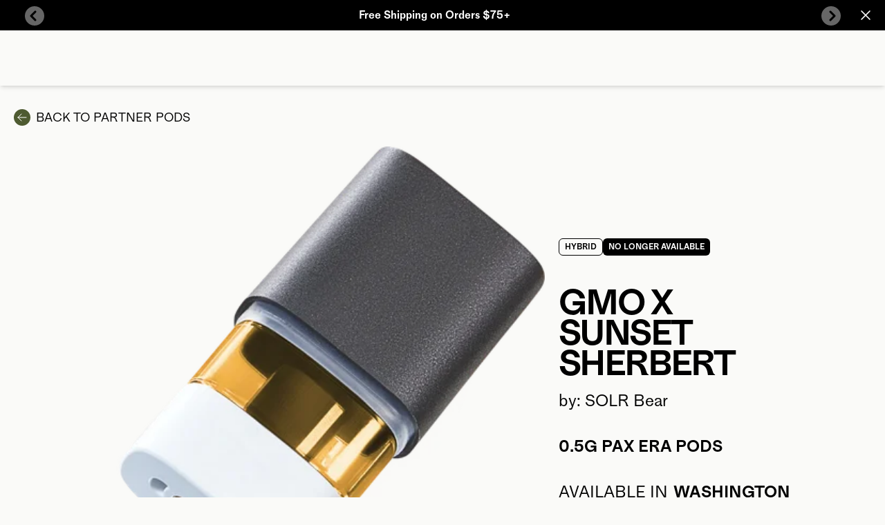

--- FILE ---
content_type: text/html
request_url: https://www.pax.com/pods/gmo-x-sunset-sherbert/34593ab7d0ed4286b5a5954c309f7a68
body_size: 11342
content:
<!DOCTYPE html><html lang="EN"><head><meta charSet="utf-8"/><meta name="viewport" content="width=device-width,initial-scale=1"/><link rel="preload" as="image" imageSrcSet="https://cdn.shopify.com/s/files/1/0027/6417/7523/files/EraGo_1G_Front_Greenstone.png?v=1763414114&amp;width=140&amp;height=140&amp;crop=center 1x, https://cdn.shopify.com/s/files/1/0027/6417/7523/files/EraGo_1G_Front_Greenstone.png?v=1763414114&amp;width=280&amp;height=280&amp;crop=center 2x, https://cdn.shopify.com/s/files/1/0027/6417/7523/files/EraGo_1G_Front_Greenstone.png?v=1763414114&amp;width=420&amp;height=420&amp;crop=center 3x"/><meta name="msvalidate.01" content="A352E6A0AF9A652267361BBB572B8468"/><title>SOLR Bear GMO X Sunset Sherbert Legacy Pod</title><meta property="og:title" content="SOLR Bear GMO X Sunset Sherbert Legacy Pod"/><meta property="twitter:title" content="SOLR Bear GMO X Sunset Sherbert Legacy Pod"/><meta name="description" content="Chemdawg X Girl Scout Cookies"/><meta property="og:description" content="Chemdawg X Girl Scout Cookies"/><meta property="twitter:description" content="Chemdawg X Girl Scout Cookies"/><link rel="canonical" href="https://www.pax.com/pods/gmo-x-sunset-sherbert/34593ab7d0ed4286b5a5954c309f7a68"/><meta property="og:url" content="https://www.pax.com/pods/gmo-x-sunset-sherbert/34593ab7d0ed4286b5a5954c309f7a68"/><meta name="robots" content="noindex,nofollow"/><link rel="preconnect" href="https://cdn.shopify.com"/><link rel="preconnect" href="https://shop.app"/><link rel="preconnect" as="script" href="https://www.googletagmanager.com/"/><link rel="dns-prefetch" href="https://www.googletagmanager.com/"/><link rel="preconnect dns-prefetch" href="https://api.config-security.com/" crossorigin="anonymous"/><link rel="preconnect dns-prefetch" href="https://conf.config-security.com/" crossorigin="anonymous"/><link rel="preconnect dns-prefetch" href="https://whale.camera/" crossorigin="anonymous"/><link rel="icon" type="image/svg+xml" href="https://cdn.shopify.com/oxygen-v2/25239/9503/19529/2897927/assets/favicon-CTG4g7hO.svg"/><link rel="alternate" hrefLang="x-default" href="https://www.pax.com/pods/gmo-x-sunset-sherbert/34593ab7d0ed4286b5a5954c309f7a68"/><link rel="alternate" hrefLang="en-ad" href="https://www.pax.com/en-ad/pods/gmo-x-sunset-sherbert/34593ab7d0ed4286b5a5954c309f7a68"/><link rel="alternate" hrefLang="en-al" href="https://www.pax.com/en-al/pods/gmo-x-sunset-sherbert/34593ab7d0ed4286b5a5954c309f7a68"/><link rel="alternate" hrefLang="en-at" href="https://www.pax.com/en-at/pods/gmo-x-sunset-sherbert/34593ab7d0ed4286b5a5954c309f7a68"/><link rel="alternate" hrefLang="en-ba" href="https://www.pax.com/en-ba/pods/gmo-x-sunset-sherbert/34593ab7d0ed4286b5a5954c309f7a68"/><link rel="alternate" hrefLang="en-be" href="https://www.pax.com/en-be/pods/gmo-x-sunset-sherbert/34593ab7d0ed4286b5a5954c309f7a68"/><link rel="alternate" hrefLang="en-by" href="https://www.pax.com/en-by/pods/gmo-x-sunset-sherbert/34593ab7d0ed4286b5a5954c309f7a68"/><link rel="alternate" hrefLang="en-ca" href="https://www.pax.com/en-ca/pods/gmo-x-sunset-sherbert/34593ab7d0ed4286b5a5954c309f7a68"/><link rel="alternate" hrefLang="en-ch" href="https://www.pax.com/en-ch/pods/gmo-x-sunset-sherbert/34593ab7d0ed4286b5a5954c309f7a68"/><link rel="alternate" hrefLang="en-cz" href="https://www.pax.com/en-cz/pods/gmo-x-sunset-sherbert/34593ab7d0ed4286b5a5954c309f7a68"/><link rel="alternate" hrefLang="en-de" href="https://www.pax.com/en-de/pods/gmo-x-sunset-sherbert/34593ab7d0ed4286b5a5954c309f7a68"/><link rel="alternate" hrefLang="en-dk" href="https://www.pax.com/en-dk/pods/gmo-x-sunset-sherbert/34593ab7d0ed4286b5a5954c309f7a68"/><link rel="alternate" hrefLang="en-ee" href="https://www.pax.com/en-ee/pods/gmo-x-sunset-sherbert/34593ab7d0ed4286b5a5954c309f7a68"/><link rel="alternate" hrefLang="en-es" href="https://www.pax.com/en-es/pods/gmo-x-sunset-sherbert/34593ab7d0ed4286b5a5954c309f7a68"/><link rel="alternate" hrefLang="en-fi" href="https://www.pax.com/en-fi/pods/gmo-x-sunset-sherbert/34593ab7d0ed4286b5a5954c309f7a68"/><link rel="alternate" hrefLang="en-fo" href="https://www.pax.com/en-fo/pods/gmo-x-sunset-sherbert/34593ab7d0ed4286b5a5954c309f7a68"/><link rel="alternate" hrefLang="en-fr" href="https://www.pax.com/en-fr/pods/gmo-x-sunset-sherbert/34593ab7d0ed4286b5a5954c309f7a68"/><link rel="alternate" hrefLang="en-gb" href="https://www.pax.com/en-gb/pods/gmo-x-sunset-sherbert/34593ab7d0ed4286b5a5954c309f7a68"/><link rel="alternate" hrefLang="en-gi" href="https://www.pax.com/en-gi/pods/gmo-x-sunset-sherbert/34593ab7d0ed4286b5a5954c309f7a68"/><link rel="alternate" hrefLang="en-gl" href="https://www.pax.com/en-gl/pods/gmo-x-sunset-sherbert/34593ab7d0ed4286b5a5954c309f7a68"/><link rel="alternate" hrefLang="en-gr" href="https://www.pax.com/en-gr/pods/gmo-x-sunset-sherbert/34593ab7d0ed4286b5a5954c309f7a68"/><link rel="alternate" hrefLang="en-hr" href="https://www.pax.com/en-hr/pods/gmo-x-sunset-sherbert/34593ab7d0ed4286b5a5954c309f7a68"/><link rel="alternate" hrefLang="en-ie" href="https://www.pax.com/en-ie/pods/gmo-x-sunset-sherbert/34593ab7d0ed4286b5a5954c309f7a68"/><link rel="alternate" hrefLang="en-is" href="https://www.pax.com/en-is/pods/gmo-x-sunset-sherbert/34593ab7d0ed4286b5a5954c309f7a68"/><link rel="alternate" hrefLang="en-it" href="https://www.pax.com/en-it/pods/gmo-x-sunset-sherbert/34593ab7d0ed4286b5a5954c309f7a68"/><link rel="alternate" hrefLang="en-li" href="https://www.pax.com/en-li/pods/gmo-x-sunset-sherbert/34593ab7d0ed4286b5a5954c309f7a68"/><link rel="alternate" hrefLang="en-lt" href="https://www.pax.com/en-lt/pods/gmo-x-sunset-sherbert/34593ab7d0ed4286b5a5954c309f7a68"/><link rel="alternate" hrefLang="en-lu" href="https://www.pax.com/en-lu/pods/gmo-x-sunset-sherbert/34593ab7d0ed4286b5a5954c309f7a68"/><link rel="alternate" hrefLang="en-lv" href="https://www.pax.com/en-lv/pods/gmo-x-sunset-sherbert/34593ab7d0ed4286b5a5954c309f7a68"/><link rel="alternate" hrefLang="en-mc" href="https://www.pax.com/en-mc/pods/gmo-x-sunset-sherbert/34593ab7d0ed4286b5a5954c309f7a68"/><link rel="alternate" hrefLang="en-md" href="https://www.pax.com/en-md/pods/gmo-x-sunset-sherbert/34593ab7d0ed4286b5a5954c309f7a68"/><link rel="alternate" hrefLang="en-me" href="https://www.pax.com/en-me/pods/gmo-x-sunset-sherbert/34593ab7d0ed4286b5a5954c309f7a68"/><link rel="alternate" hrefLang="en-mk" href="https://www.pax.com/en-mk/pods/gmo-x-sunset-sherbert/34593ab7d0ed4286b5a5954c309f7a68"/><link rel="alternate" hrefLang="en-nl" href="https://www.pax.com/en-nl/pods/gmo-x-sunset-sherbert/34593ab7d0ed4286b5a5954c309f7a68"/><link rel="alternate" hrefLang="en-pl" href="https://www.pax.com/en-pl/pods/gmo-x-sunset-sherbert/34593ab7d0ed4286b5a5954c309f7a68"/><link rel="alternate" hrefLang="en-pt" href="https://www.pax.com/en-pt/pods/gmo-x-sunset-sherbert/34593ab7d0ed4286b5a5954c309f7a68"/><link rel="alternate" hrefLang="en-ro" href="https://www.pax.com/en-ro/pods/gmo-x-sunset-sherbert/34593ab7d0ed4286b5a5954c309f7a68"/><link rel="alternate" hrefLang="en-se" href="https://www.pax.com/en-se/pods/gmo-x-sunset-sherbert/34593ab7d0ed4286b5a5954c309f7a68"/><link rel="alternate" hrefLang="en-si" href="https://www.pax.com/en-si/pods/gmo-x-sunset-sherbert/34593ab7d0ed4286b5a5954c309f7a68"/><link rel="alternate" hrefLang="en-sk" href="https://www.pax.com/en-sk/pods/gmo-x-sunset-sherbert/34593ab7d0ed4286b5a5954c309f7a68"/><link rel="alternate" hrefLang="en-sm" href="https://www.pax.com/en-sm/pods/gmo-x-sunset-sherbert/34593ab7d0ed4286b5a5954c309f7a68"/><link rel="alternate" hrefLang="en-us" href="https://www.pax.com/pods/gmo-x-sunset-sherbert/34593ab7d0ed4286b5a5954c309f7a68"/><link rel="alternate" hrefLang="de-de" href="https://www.pax.com/de-de/pods/gmo-x-sunset-sherbert/34593ab7d0ed4286b5a5954c309f7a68"/><link rel="alternate" hrefLang="es-es" href="https://www.pax.com/es-es/pods/gmo-x-sunset-sherbert/34593ab7d0ed4286b5a5954c309f7a68"/><link rel="alternate" hrefLang="es-us" href="https://www.pax.com/es-us/pods/gmo-x-sunset-sherbert/34593ab7d0ed4286b5a5954c309f7a68"/><link rel="alternate" hrefLang="fr-ca" href="https://www.pax.com/fr-ca/pods/gmo-x-sunset-sherbert/34593ab7d0ed4286b5a5954c309f7a68"/><link rel="alternate" hrefLang="fr-fr" href="https://www.pax.com/fr-fr/pods/gmo-x-sunset-sherbert/34593ab7d0ed4286b5a5954c309f7a68"/><link rel="alternate" hrefLang="it-it" href="https://www.pax.com/it-it/pods/gmo-x-sunset-sherbert/34593ab7d0ed4286b5a5954c309f7a68"/><link rel="alternate" hrefLang="nl-nl" href="https://www.pax.com/nl-nl/pods/gmo-x-sunset-sherbert/34593ab7d0ed4286b5a5954c309f7a68"/><link rel="stylesheet" href="https://cdn.shopify.com/oxygen-v2/25239/9503/19529/2897927/assets/app-BmceEzqa.css"/><link rel="stylesheet" href="https://cdn.shopify.com/oxygen-v2/25239/9503/19529/2897927/assets/custom-font-CDRCzkIf.css"/><link rel="stylesheet" href="https://cdn.shopify.com/oxygen-v2/25239/9503/19529/2897927/assets/react-datepicker-DZjUq-li.css"/><script type="application/ld+json">[{"@context":"https://schema.org","@type":"BreadcrumbList","itemListElement":[{"@type":"ListItem","position":1,"name":"Pods","item":"https://www.pax.com/pods"},{"@type":"ListItem","position":2,"name":"SOLR Bear GMO X Sunset Sherbert Legacy Pod"}]},{"@context":"https://schema.org","@type":"ItemPage","name":"SOLR Bear GMO X Sunset Sherbert Legacy Pod","image":"","description":"Chemdawg X Girl Scout Cookies","url":"https://www.pax.com/pods/gmo-x-sunset-sherbert/34593ab7d0ed4286b5a5954c309f7a68"}]</script><link rel="stylesheet" href="https://help.pax.com/froala-editor-4.2.2.min.3d23e9903af60aa35c86bb87f12578e6.css"/></head><body><div class="mx-auto flex min-h-screen flex-col"><div><a class="sr-only" href="#mainContent">Skip to content</a></div><div class="relative" id="notification-banner" style="background-color:rgba(0, 0, 0, 1);color:rgba(255, 255, 255, 1)"><div class="flex h-fit min-h-16 w-full flex-row justify-between px-4 py-2 md:h-11 lg:min-h-full sm-max:px-2"><div class="mx-auto flex w-fit flex-row flex-wrap items-center justify-center px-8 text-center lg:px-4"><div class="font-semibold text-base max-w-inner-page-content whitespace-pre-wrap z-10 h-[24px]"><p>Free Shipping on Orders $75+</p></div></div><button class="z-10 min-w-6 bg-transparent" style="text-shadow:none"><svg xmlns="http://www.w3.org/2000/svg" fill="none" viewBox="0 0 24 24" stroke-width="1.5" stroke="currentColor" aria-hidden="true" data-slot="icon"><path stroke-linecap="round" stroke-linejoin="round" d="M6 18 18 6M6 6l12 12"></path></svg></button></div><div class="absolute top-1/4 lg:top-[20%]"><div class="flex w-screen flex-row justify-between pl-3 pr-10 lg:pl-9 lg:pr-16"><button class="flex h-7 min-w-7 cursor-pointer items-center justify-center rounded-full bg-white/40 pb-1 pr-2" tabindex="0"><span class="sr-only">Previous Button</span><svg xmlns="http://www.w3.org/2000/svg" viewBox="0 0 20 20" fill="currentColor" class="size-5 size-5 rotate-180"><title>Arrow</title><path d="M4.646 1.646a.5.5 0 0 1 .708 0l6 6a.5.5 0 0 1 0 .708l-6 6a.5.5 0 0 1-.708-.708L10.293 8 4.646 2.354a.5.5 0 0 1 0-.708z" fill-rule="evenodd" stroke="black" stroke-width="2"></path></svg></button><button class="flex h-7 min-w-7 cursor-pointer items-center justify-center rounded-full bg-white/40 pl-2 pt-1" tabindex="0"><span class="sr-only">Next Button</span><svg xmlns="http://www.w3.org/2000/svg" viewBox="0 0 20 20" fill="currentColor" class="size-5 size-5 rotate-0"><title>Arrow</title><path d="M4.646 1.646a.5.5 0 0 1 .708 0l6 6a.5.5 0 0 1 0 .708l-6 6a.5.5 0 0 1-.708-.708L10.293 8 4.646 2.354a.5.5 0 0 1 0-.708z" fill-rule="evenodd" stroke="black" stroke-width="2"></path></svg></button></div></div></div><div class="sticky z-40 h-0 w-full text-lg transition-all duration-300 ease-in-out -top-nav"><div class="h-nav w-full bg-transparent shadow-md"></div></div><main class="grow" role="main" id="mainContent"><div class="min-h-screen-no-nav-no-footer w-screen overflow-hidden pt-16 lg:pt-28"><div class="mx-auto mb-5 max-w-page-content px-3 md:mb-12"><a class="mb-4 flex items-center justify-center lg:justify-start" href="/pods/filter?fetch=legacy" data-discover="true"><svg xmlns="http://www.w3.org/2000/svg" fill="none" viewBox="0 0 24 24" stroke-width="1.5" stroke="currentColor" aria-hidden="true" data-slot="icon" class="ml-2 h-6 min-w-[24px] items-center justify-center rounded-full bg-action p-1 text-white"><path stroke-linecap="round" stroke-linejoin="round" d="M10.5 19.5 3 12m0 0 7.5-7.5M3 12h18"></path></svg><p class="uppercase text-lg max-w-inner-page-content whitespace-pre-wrap ml-2">Back to<!-- --> <!-- -->Partner Pods</p></a><div class="mx-auto flex max-w-inner-page-content flex-col p-3 md:mb-11 lg:flex-row"><div class="mx-auto max-w-[620px]"><style>.img-3cc22d08 {
  opacity: 1;
  transition: opacity 0.2s ease-in-out;
}.div-3cc22d08 {
  width: 100%;
  pointer-events: none;
  font-size: 0;
}.div-3cc22d08-2 {
  display: flex;
  flex-direction: column;
  align-items: stretch;
  position: absolute;
  top: 0;
  left: 0;
  width: 100%;
  height: 100%;
}</style><picture><source type="image/webp" srcSet="https://cdn.builder.io/api/v1/image/assets%2Fb21930f520e84c7b9cc6f31fe233960c%2Fbcd05af3a2cb4fb0a5053350e975e3a1?format=webp&amp;height=420&amp;width=100 100w, https://cdn.builder.io/api/v1/image/assets%2Fb21930f520e84c7b9cc6f31fe233960c%2Fbcd05af3a2cb4fb0a5053350e975e3a1?format=webp&amp;height=420&amp;width=200 200w, https://cdn.builder.io/api/v1/image/assets%2Fb21930f520e84c7b9cc6f31fe233960c%2Fbcd05af3a2cb4fb0a5053350e975e3a1?format=webp&amp;height=420&amp;width=400 400w, https://cdn.builder.io/api/v1/image/assets%2Fb21930f520e84c7b9cc6f31fe233960c%2Fbcd05af3a2cb4fb0a5053350e975e3a1?format=webp&amp;height=420&amp;width=800 800w, https://cdn.builder.io/api/v1/image/assets%2Fb21930f520e84c7b9cc6f31fe233960c%2Fbcd05af3a2cb4fb0a5053350e975e3a1?format=webp&amp;height=420&amp;width=1200 1200w, https://cdn.builder.io/api/v1/image/assets%2Fb21930f520e84c7b9cc6f31fe233960c%2Fbcd05af3a2cb4fb0a5053350e975e3a1?format=webp&amp;height=420&amp;width=1600 1600w, https://cdn.builder.io/api/v1/image/assets%2Fb21930f520e84c7b9cc6f31fe233960c%2Fbcd05af3a2cb4fb0a5053350e975e3a1?format=webp&amp;height=420&amp;width=2000 2000w, https://cdn.builder.io/api/v1/image/assets%2Fb21930f520e84c7b9cc6f31fe233960c%2Fbcd05af3a2cb4fb0a5053350e975e3a1?format=webp&amp;height=420&amp;width=420"/><img loading="eager" fetchPriority="high" alt="GMO X Sunset Sherbert" style="object-position:center;object-fit:cover" class="builder-image min-h-[340px] lg:min-h-[620px] lg:min-w-[620px] lg:ml-9 lg:mr-24 img-3cc22d08" src="https://cdn.builder.io/api/v1/image/assets%2Fb21930f520e84c7b9cc6f31fe233960c%2Fbcd05af3a2cb4fb0a5053350e975e3a1?height=420&amp;width=420" srcSet="https://cdn.builder.io/api/v1/image/assets%2Fb21930f520e84c7b9cc6f31fe233960c%2Fbcd05af3a2cb4fb0a5053350e975e3a1?height=420&amp;width=100 100w, https://cdn.builder.io/api/v1/image/assets%2Fb21930f520e84c7b9cc6f31fe233960c%2Fbcd05af3a2cb4fb0a5053350e975e3a1?height=420&amp;width=200 200w, https://cdn.builder.io/api/v1/image/assets%2Fb21930f520e84c7b9cc6f31fe233960c%2Fbcd05af3a2cb4fb0a5053350e975e3a1?height=420&amp;width=400 400w, https://cdn.builder.io/api/v1/image/assets%2Fb21930f520e84c7b9cc6f31fe233960c%2Fbcd05af3a2cb4fb0a5053350e975e3a1?height=420&amp;width=800 800w, https://cdn.builder.io/api/v1/image/assets%2Fb21930f520e84c7b9cc6f31fe233960c%2Fbcd05af3a2cb4fb0a5053350e975e3a1?height=420&amp;width=1200 1200w, https://cdn.builder.io/api/v1/image/assets%2Fb21930f520e84c7b9cc6f31fe233960c%2Fbcd05af3a2cb4fb0a5053350e975e3a1?height=420&amp;width=1600 1600w, https://cdn.builder.io/api/v1/image/assets%2Fb21930f520e84c7b9cc6f31fe233960c%2Fbcd05af3a2cb4fb0a5053350e975e3a1?height=420&amp;width=2000 2000w, https://cdn.builder.io/api/v1/image/assets%2Fb21930f520e84c7b9cc6f31fe233960c%2Fbcd05af3a2cb4fb0a5053350e975e3a1?height=420&amp;width=420"/></picture></div><div class="m-auto flex flex-col lg:ml-14 lg:w-full"><div><div class="flex min-h-[54px] flex-row flex-wrap gap-1"><div class="flex h-[25px] items-center justify-center text-nowrap rounded-md border border-solid border-black px-2 text-center text-xs font-semibold uppercase text-black">HYBRID</div><div class="flex h-[25px] items-center justify-center text-nowrap rounded-md bg-black px-2 text-center text-xs font-semibold uppercase text-white">No Longer Available</div></div><h1 class="whitespace-pre-wrap text-heading font-semibold uppercase tracking-tighter animate-slide-in-150 opacity-0 my-4">GMO X Sunset Sherbert</h1><p class="text-copy max-w-inner-page-content whitespace-pre-wrap">by: SOLR Bear</p><div class="my-4 lg:my-8"><p class="font-semibold uppercase text-copy max-w-inner-page-content whitespace-pre-wrap">0.5G<!-- --> <!-- -->Pax Era Pods</p></div></div><div class="flex flex-row space-x-2"><p class="uppercase text-copy max-w-inner-page-content whitespace-pre-wrap">Available in</p><p class="font-semibold uppercase text-copy max-w-inner-page-content whitespace-pre-wrap">Washington</p></div></div></div><div class="mx-auto max-w-inner-page-content p-4"><div class="mx-auto mb-12 w-full border-2 border-black"></div><h2 class="font-semibold uppercase text-copy max-w-inner-page-content whitespace-pre-wrap my-4">Overview</h2><p class="text-copy max-w-inner-page-content whitespace-pre-wrap">Chemdawg X Girl Scout Cookies</p><div class="grid grid-cols-1 justify-between gap-x-4 lg:grid-cols-2"><div class="mt-10 flex flex-col"><h3 class="font-semibold uppercase text-copy max-w-inner-page-content whitespace-pre-wrap mt-4">Effects</h3><div class="flex flex-row flex-wrap gap-2 px-2 py-4"><div class="capitalize flex h-14 w-[150px] max-w-[150px] shrink-0 items-center justify-center truncate rounded-md border border-solid border-black px-2 text-lg font-semibold text-black">celebrate</div></div></div></div><!--$?--><template id="B:0"></template><div class="rounded bg-transparent h-[3000px]"></div><!--/$--></div><!--$?--><template id="B:1"></template><div class="mt-16"><section class="flex items-center justify-center" aria-label="carousel"><span class="sr-only">Carousel with four slides shown at a time. Use the Previous and Next buttons to navigate one at a time, or swipe left and right.</span><div class="max-w-carousel px-2 w-screen"><div class="mx-4 flex flex-row items-center justify-between pr-2 mb-4"><h2 class="whitespace-pre-wrap text-section-heading font-semibold uppercase tracking-tighter animate-slide-in-150 opacity-0">Related</h2></div><div class="hidden-scroll mb-4 flex flex-row items-end overflow-x-scroll py-3"><div class="card bg-white"></div><div class="card bg-white"></div><div class="card bg-white"></div><div class="card bg-white"></div></div></div></section></div><!--/$--><!--$?--><template id="B:2"></template><div class="mt-16"><section class="flex items-center justify-center" aria-label="carousel"><span class="sr-only">Carousel with four slides shown at a time. Use the Previous and Next buttons to navigate one at a time, or swipe left and right.</span><div class="max-w-carousel px-2 w-screen"><div class="mx-4 flex flex-row items-center justify-between pr-2 mb-4"><h2 class="whitespace-pre-wrap text-section-heading font-semibold uppercase tracking-tighter animate-slide-in-150 opacity-0">Loading...</h2></div><div class="hidden-scroll mb-4 flex flex-row items-end overflow-x-scroll py-3"><div class="card bg-white"></div><div class="card bg-white"></div><div class="card bg-white"></div><div class="card bg-white"></div></div></div></section></div><!--/$--><div class="mb-14 lg:mb-24 bg-transparent text-black mt-16"><section class="flex items-center justify-center" aria-label="carousel"><span class="sr-only">Carousel with four slides shown at a time. Use the Previous and Next buttons to navigate one at a time, or swipe left and right.</span><div class="max-w-carousel px-2 w-screen"><div class="mx-4 flex flex-row items-center justify-between pr-2 mb-4"><h2 class="whitespace-pre-wrap text-section-heading font-semibold uppercase tracking-tighter animate-slide-in-150 opacity-0">Related Journal Articles</h2></div><div class="hidden-scroll mb-4 flex flex-row items-end overflow-x-scroll py-3"><div class="card bg-white"></div><div class="card bg-white"></div><div class="card bg-white"></div><div class="card bg-white"></div></div></div></section></div><!--$--><div class="mx-auto mt-32 max-w-inner-page-content"><div class="my-4 text-sm">Information about pod material provided by SOLR Bear the manufacturer of the material. PAX makes no representation as to its accuracy.</div></div><!--/$--></div></div></main><div class="bg-black pb-14 pt-4 lg:pb-16 lg:pt-6" data-testid="footer"><section class="mx-auto flex min-h-[480px] max-w-page-content flex-row justify-around px-4 py-6 text-white sm-max:flex-col-reverse"><div class="flex w-1/3 flex-col justify-between px-0 md:mr-4 sm-max:w-full sm-max:flex-col"><div class="flex flex-row justify-between sm-max:flex-col sm-max:py-4"><div class="flex flex-col sm-max:my-2 sm-max:h-full sm-max:border-b-2 sm-max:border-b-white/30"><div data-headlessui-state=""><button class="w-full text-left md:cursor-default" id="headlessui-disclosure-button-_R_amr5_" type="button" aria-expanded="false" data-headlessui-state=""><p class="font-semibold opacity-50 uppercase text-lg max-w-inner-page-content whitespace-pre-wrap flex justify-between pb-4 sm-max:pb-2">About<span class="md:hidden"><svg xmlns="http://www.w3.org/2000/svg" viewBox="0 0 20 20" fill="transparent" stroke="currentColor" class="size-5 size-5 transitionrotate-0"><title>Caret</title><path d="M14 8L10 12L6 8" stroke-width="1.25"></path></svg></span></p></button><div class="overflow-hidden transition-all duration-300 max-h-0 md:max-h-fit"><div id="headlessui-disclosure-panel-_R_imr5_" data-headlessui-state=""><nav class="mb-6 flex flex-col sm-max:mb-4"><a class="mb-1 pb-3 text-sm font-bold" href="/journal/categories/top-stories" data-discover="true">PAX Journal</a><a class="mb-1 pb-3 text-sm font-bold" href="/discover/peace-by-pax" data-discover="true">Peace by PAX</a><a class="mb-1 pb-3 text-sm font-bold" href="/discover/careers" data-discover="true">Careers</a><a aria-label="link to https://app.impact.com/campaign-mediapartner-signup/PAX-Vapor1524676160623.brand?execution=e3s1" href="https://app.impact.com/campaign-mediapartner-signup/PAX-Vapor1524676160623.brand?execution=e3s1" class="mb-1 pb-3 text-sm font-bold">Affiliates</a><a aria-label="link to https://www.pax.com/limited/pax-influencers" href="https://www.pax.com/limited/pax-influencers" class="mb-1 pb-3 text-sm font-bold">Influencers</a><a class="mb-1 pb-3 text-sm font-bold" href="/discover/gratitude-discounts" data-discover="true">Gratitude Discounts</a><a class="mb-1 pb-3 text-sm font-bold" href="/discover/mobile-app" data-discover="true">Mobile App</a><a class="mb-1 pb-3 text-sm font-bold" href="/discover/become-a-retailer" data-discover="true">Become a Retailer</a><a class="mb-1 pb-3 text-sm font-bold" href="/discover/pax-distributors" data-discover="true">PAX Distributors</a><a class="mb-1 pb-3 text-sm font-bold" href="/discover/subscriptions" data-discover="true">Subscriptions</a></nav></div></div></div></div><div class="flex flex-col sm-max:my-2 sm-max:h-full sm-max:border-b-2 sm-max:border-b-white/30"><div data-headlessui-state=""><button class="w-full text-left md:cursor-default" id="headlessui-disclosure-button-_R_cmr5_" type="button" aria-expanded="false" data-headlessui-state=""><p class="font-semibold opacity-50 uppercase text-lg max-w-inner-page-content whitespace-pre-wrap flex justify-between pb-4 sm-max:pb-2">Support<span class="md:hidden"><svg xmlns="http://www.w3.org/2000/svg" viewBox="0 0 20 20" fill="transparent" stroke="currentColor" class="size-5 size-5 transitionrotate-0"><title>Caret</title><path d="M14 8L10 12L6 8" stroke-width="1.25"></path></svg></span></p></button><div class="overflow-hidden transition-all duration-300 max-h-0 md:max-h-fit"><div id="headlessui-disclosure-panel-_R_kmr5_" data-headlessui-state=""><nav class="mb-6 flex flex-col sm-max:mb-4"><a class="mb-1 pb-3 text-sm font-bold" href="/help" data-discover="true">FAQ</a><a class="mb-1 pb-3 text-sm font-bold" href="/account/login" data-discover="true">Account</a><a class="mb-1 pb-3 text-sm font-bold" href="/account/register" data-discover="true">Register Product</a><a class="mb-1 pb-3 text-sm font-bold" href="/policies/warranty" data-discover="true">Warranty</a><a class="mb-1 pb-3 text-sm font-bold" href="/policies/warranty-registration" data-discover="true">Extended Warranty</a><a class="mb-1 pb-3 text-sm font-bold" href="/accessories/pax-gift-card" data-discover="true">Gift Card</a><a class="mb-1 pb-3 text-sm font-bold" href="/discover/sitemap" data-discover="true">Sitemap</a></nav></div></div></div></div><div class="flex flex-col sm-max:my-2 sm-max:h-full sm-max:border-b-2 sm-max:border-b-white/30"><div data-headlessui-state=""><button class="w-full text-left md:cursor-default" id="headlessui-disclosure-button-_R_emr5_" type="button" aria-expanded="false" data-headlessui-state=""><p class="font-semibold opacity-50 uppercase text-lg max-w-inner-page-content whitespace-pre-wrap flex justify-between pb-4 sm-max:pb-2">Find<span class="md:hidden"><svg xmlns="http://www.w3.org/2000/svg" viewBox="0 0 20 20" fill="transparent" stroke="currentColor" class="size-5 size-5 transitionrotate-0"><title>Caret</title><path d="M14 8L10 12L6 8" stroke-width="1.25"></path></svg></span></p></button><div class="overflow-hidden transition-all duration-300 max-h-0 md:max-h-fit"><div id="headlessui-disclosure-panel-_R_mmr5_" data-headlessui-state=""><nav class="mb-6 flex flex-col sm-max:mb-4"><a class="mb-1 pb-3 text-sm font-bold" href="/discover/retailers" data-discover="true">Store Locator</a><a class="mb-1 pb-3 text-sm font-bold" href="/discover/pod-finder" data-discover="true">Dispensary Near Me</a><a class="mb-1 pb-3 text-sm font-bold" href="/discover/events" data-discover="true">Event Calendar</a></nav></div></div></div></div></div><div><a href="/" data-discover="true"><span class="sr-only">Pax Labs</span><img alt="Pax Logo" decoding="async" height="29" loading="lazy" src="https://cdn.shopify.com/oxygen-v2/25239/9503/19529/2897927/assets/pax-CSQ5xXoS.svg?width=114&amp;height=29&amp;crop=center" srcSet="https://cdn.shopify.com/oxygen-v2/25239/9503/19529/2897927/assets/pax-CSQ5xXoS.svg?width=114&amp;height=29&amp;crop=center 1x, https://cdn.shopify.com/oxygen-v2/25239/9503/19529/2897927/assets/pax-CSQ5xXoS.svg?width=228&amp;height=58&amp;crop=center 2x, https://cdn.shopify.com/oxygen-v2/25239/9503/19529/2897927/assets/pax-CSQ5xXoS.svg?width=342&amp;height=87&amp;crop=center 3x" width="114" style="aspect-ratio:114/29" class="mt-8 invert sm-max:mb-1"/></a><div class="mb-8 flex flex-row flex-wrap justify-start gap-x-3 text-xs opacity-60 md:mt-4"><a class="my-1 py-1 underline" href="/policies/terms-conditions" data-discover="true">Terms &amp; Conditions</a><a aria-label="link to https://privacy.pax.com" href="https://privacy.pax.com" class="my-1 py-1 underline">Privacy Policy</a><a class="my-1 py-1 underline" href="/policies/intellectual-property" data-discover="true">Intellectual Property</a><a class="my-1 py-1 underline" href="/policies/cookies" data-discover="true">Cookies</a><a aria-label="link to https://privacy.pax.com/#california-privacy-notice" href="https://privacy.pax.com/#california-privacy-notice" class="my-1 py-1 underline">California Privacy Notice</a><a class="my-1 py-1 underline" href="/policies/warranty" data-discover="true">Warranty</a></div></div><div class="hidden break-normal text-xs opacity-50 sm-max:block"><p>© 2025 PAX Labs, Inc. All Rights Reserved. PAX, X, and ERA are all trademarks of PAX Labs, Inc. Patents and Trademarks: https://www.pax.com/policies/intellectual-property</p><p class="uppercase text-sm subpixel-antialiased max-w-inner-page-content whitespace-pre-wrap mt-2">Not For Sale To Minors.</p></div></div><div class="flex flex-col justify-between md:max-w-[350px]"><div class="mb-8 flex flex-col gap-2"><div class="relative mx-auto w-[280px] text-sm text-white" data-testid="store-selector"><div class="h-14" data-headlessui-state=""><button class="flex h-14 w-full items-center justify-between rounded-2xl border border-contrast/30 bg-primary px-4 py-3" id="headlessui-listbox-button-_R_6qqr5_" type="button" aria-haspopup="listbox" aria-expanded="false" data-headlessui-state=""><span class="mr-3 w-full truncate font-semibold">United States (USD $)</span><svg xmlns="http://www.w3.org/2000/svg" viewBox="0 0 20 20" fill="transparent" stroke="currentColor" class="size-5 size-5 transitionrotate-0"><title>Caret</title><path d="M14 8L10 12L6 8" stroke-width="1.25"></path></svg></button></div></div><div class="relative mx-auto w-[280px] text-sm text-white" data-testid="geo-selector"><div class="h-14" data-headlessui-state=""><button class="flex h-14 w-full items-center justify-between rounded-2xl border border-contrast/30 bg-primary px-4 py-3" id="headlessui-listbox-button-_R_rcqr5_" type="button" aria-haspopup="listbox" aria-expanded="false" data-headlessui-state=""><span class="mr-3 w-full truncate font-semibold">Select your State</span><svg xmlns="http://www.w3.org/2000/svg" viewBox="0 0 20 20" fill="transparent" stroke="currentColor" class="size-5 size-5 transitionrotate-0"><title>Caret</title><path d="M14 8L10 12L6 8" stroke-width="1.25"></path></svg></button></div></div><p class="text-sm subpixel-antialiased max-w-inner-page-content whitespace-pre-wrap text-center text-red-300">You must select your State</p><div class="relative mx-auto w-[280px] text-sm text-white"><div class="h-14" data-headlessui-state=""><button class="flex h-14 w-full items-center justify-between rounded-2xl border border-contrast/30 bg-primary px-4 py-3" id="headlessui-listbox-button-_R_rsqr5_" type="button" aria-haspopup="listbox" aria-expanded="false" data-headlessui-state=""><span class="mr-3 w-full truncate font-semibold">English</span><svg xmlns="http://www.w3.org/2000/svg" viewBox="0 0 20 20" fill="transparent" stroke="currentColor" class="size-5 size-5 transitionrotate-0"><title>Caret</title><path d="M14 8L10 12L6 8" stroke-width="1.25"></path></svg></button></div></div></div><div class="mb-8 flex flex-col text-center md:text-left"><div class="mb-2"><p class="font-semibold uppercase text-lg max-w-inner-page-content whitespace-pre-wrap">Stay in touch</p><div class="flex flex-row items-center justify-center md:justify-start"><a aria-label="link to https://x.com/pax_official" href="https://x.com/pax_official" class="mr-1 flex py-3"><img alt="Twitter Logo" decoding="async" height="24" loading="lazy" src="https://cdn.shopify.com/oxygen-v2/25239/9503/19529/2897927/assets/x-DllOEKSO.svg?width=24&amp;height=24&amp;crop=center" srcSet="https://cdn.shopify.com/oxygen-v2/25239/9503/19529/2897927/assets/x-DllOEKSO.svg?width=24&amp;height=24&amp;crop=center 1x, https://cdn.shopify.com/oxygen-v2/25239/9503/19529/2897927/assets/x-DllOEKSO.svg?width=48&amp;height=48&amp;crop=center 2x, https://cdn.shopify.com/oxygen-v2/25239/9503/19529/2897927/assets/x-DllOEKSO.svg?width=72&amp;height=72&amp;crop=center 3x" width="24" style="aspect-ratio:24/24" class="mr-6 inline"/></a><a aria-label="link to https://www.instagram.com/pax_official/" href="https://www.instagram.com/pax_official/" class="mr-1 flex py-3"><img alt="Instagram Logo" decoding="async" height="24" loading="lazy" src="https://cdn.shopify.com/oxygen-v2/25239/9503/19529/2897927/assets/instagram-DywmDGPE.svg?width=24&amp;height=24&amp;crop=center" srcSet="https://cdn.shopify.com/oxygen-v2/25239/9503/19529/2897927/assets/instagram-DywmDGPE.svg?width=24&amp;height=24&amp;crop=center 1x, https://cdn.shopify.com/oxygen-v2/25239/9503/19529/2897927/assets/instagram-DywmDGPE.svg?width=48&amp;height=48&amp;crop=center 2x, https://cdn.shopify.com/oxygen-v2/25239/9503/19529/2897927/assets/instagram-DywmDGPE.svg?width=72&amp;height=72&amp;crop=center 3x" width="24" style="aspect-ratio:24/24" class="mr-6"/></a><a aria-label="link to https://www.youtube.com/madebypax" href="https://www.youtube.com/madebypax" class="mr-1 flex py-3"><img alt="Youtube Logo" decoding="async" height="24" loading="lazy" src="https://cdn.shopify.com/oxygen-v2/25239/9503/19529/2897927/assets/youtube-6wIvVx8R.svg?width=24&amp;height=24&amp;crop=center" srcSet="https://cdn.shopify.com/oxygen-v2/25239/9503/19529/2897927/assets/youtube-6wIvVx8R.svg?width=24&amp;height=24&amp;crop=center 1x, https://cdn.shopify.com/oxygen-v2/25239/9503/19529/2897927/assets/youtube-6wIvVx8R.svg?width=48&amp;height=48&amp;crop=center 2x, https://cdn.shopify.com/oxygen-v2/25239/9503/19529/2897927/assets/youtube-6wIvVx8R.svg?width=72&amp;height=72&amp;crop=center 3x" width="24" style="aspect-ratio:24/24" class="mr-6"/></a><a aria-label="link to https://www.linkedin.com/company/madebypax" href="https://www.linkedin.com/company/madebypax" class="flex py-3"><img alt="LinkedIn Logo" decoding="async" height="24" loading="lazy" src="https://cdn.shopify.com/oxygen-v2/25239/9503/19529/2897927/assets/linkedin-Dvcq6azj.svg?width=24&amp;height=24&amp;crop=center" srcSet="https://cdn.shopify.com/oxygen-v2/25239/9503/19529/2897927/assets/linkedin-Dvcq6azj.svg?width=24&amp;height=24&amp;crop=center 1x, https://cdn.shopify.com/oxygen-v2/25239/9503/19529/2897927/assets/linkedin-Dvcq6azj.svg?width=48&amp;height=48&amp;crop=center 2x, https://cdn.shopify.com/oxygen-v2/25239/9503/19529/2897927/assets/linkedin-Dvcq6azj.svg?width=72&amp;height=72&amp;crop=center 3x" width="24" style="aspect-ratio:24/24" class="mr-6"/></a></div><p class="opacity-50 text-sm subpixel-antialiased max-w-inner-page-content whitespace-pre-wrap">Get exclusive news, content, and promotions</p></div><form data-discover="true" action="/api/subscribe" method="post"><div class="flex flex-row justify-between border-b-2 border-b-gray-400 text-lg sm-max:pt-4 "><input class="autofill-text-white w-full border-transparent bg-transparent pl-0 autofill:!border-black autofill:text-base autofill:shadow-[inset_0_0_0px_1000px_#000] focus:border-transparent focus:ring-transparent focus:ring-offset-transparent active:border-transparent active:bg-transparent active:outline-none" type="text" id="email" placeholder="Insert Email" name="email"/><input type="hidden" name="source" value="Home Page Footer"/><button type="submit">Subscribe</button></div></form></div><div class="break-normal text-xs opacity-50 sm-max:hidden"><p>© 2025 PAX Labs, Inc. All Rights Reserved. PAX, X, and ERA are all trademarks of PAX Labs, Inc. Patents and Trademarks: https://www.pax.com/policies/intellectual-property</p><p class="uppercase text-sm subpixel-antialiased max-w-inner-page-content whitespace-pre-wrap mt-2">Not For Sale To Minors.</p></div></div></section></div></div><script>((u,d)=>{if(!window.history.state||!window.history.state.key){let f=Math.random().toString(32).slice(2);window.history.replaceState({key:f},"")}try{let h=JSON.parse(sessionStorage.getItem(u)||"{}")[d||window.history.state.key];typeof h=="number"&&window.scrollTo(0,h)}catch(f){console.error(f),sessionStorage.removeItem(u)}})("react-router-scroll-positions", null)</script><!--$--><!--/$--><script id="_R_">requestAnimationFrame(function(){$RT=performance.now()});</script><div hidden id="S:0"><script data-id="builderio-init-variants-fns" nonce="">
  window.builderIoAbTest = function updateCookiesAndStyles(contentId, variants, isHydrationTarget, isAngularSDK) {
  function getAndSetVariantId() {
    function setCookie(name, value, days) {
      let expires = '';
      if (days) {
        const date = new Date();
        date.setTime(date.getTime() + days * 24 * 60 * 60 * 1000);
        expires = '; expires=' + date.toUTCString();
      }
      document.cookie = name + '=' + (value || '') + expires + '; path=/' + '; Secure; SameSite=None';
    }
    function getCookie(name) {
      const nameEQ = name + '=';
      const ca = document.cookie.split(';');
      for (let i = 0; i < ca.length; i++) {
        let c = ca[i];
        while (c.charAt(0) === ' ') c = c.substring(1, c.length);
        if (c.indexOf(nameEQ) === 0) return c.substring(nameEQ.length, c.length);
      }
      return null;
    }
    const cookieName = `builder.tests.${contentId}`;
    const variantInCookie = getCookie(cookieName);
    const availableIDs = variants.map(vr => vr.id).concat(contentId);
    if (variantInCookie && availableIDs.includes(variantInCookie)) {
      return variantInCookie;
    }
    let n = 0;
    const random = Math.random();
    for (let i = 0; i < variants.length; i++) {
      const variant = variants[i];
      const testRatio = variant.testRatio;
      n += testRatio;
      if (random < n) {
        setCookie(cookieName, variant.id);
        return variant.id;
      }
    }
    setCookie(cookieName, contentId);
    return contentId;
  }
  const winningVariantId = getAndSetVariantId();
  let styleEl = document.currentScript?.previousElementSibling;
  if (isAngularSDK) {
    styleEl = document.currentScript?.parentElement?.previousElementSibling?.querySelector('style');
  }
  if (isHydrationTarget) {
    styleEl.remove();
    const thisScriptEl = document.currentScript;
    thisScriptEl?.remove();
  } else {
    const newStyleStr = variants.concat({
      id: contentId
    }).filter(variant => variant.id !== winningVariantId).map(value => {
      return `.variant-${value.id} {  display: none; }
        `;
    }).join('');
    styleEl.innerHTML = newStyleStr;
  }
}
  window.builderIoRenderContent = function updateVariantVisibility(variantContentId, defaultContentId, isHydrationTarget) {
  if (!navigator.cookieEnabled) {
    return;
  }
  function getCookie(name) {
    const nameEQ = name + '=';
    const ca = document.cookie.split(';');
    for (let i = 0; i < ca.length; i++) {
      let c = ca[i];
      while (c.charAt(0) === ' ') c = c.substring(1, c.length);
      if (c.indexOf(nameEQ) === 0) return c.substring(nameEQ.length, c.length);
    }
    return null;
  }
  const cookieName = `builder.tests.${defaultContentId}`;
  const winningVariant = getCookie(cookieName);
  const parentDiv = document.currentScript?.parentElement;
  const isDefaultContent = variantContentId === defaultContentId;
  const isWinningVariant = winningVariant === variantContentId;
  if (isWinningVariant && !isDefaultContent) {
    parentDiv?.removeAttribute('hidden');
    parentDiv?.removeAttribute('aria-hidden');
  } else if (!isWinningVariant && isDefaultContent) {
    parentDiv?.setAttribute('hidden', 'true');
    parentDiv?.setAttribute('aria-hidden', 'true');
  }
  if (isHydrationTarget) {
    if (!isWinningVariant) {
      parentDiv?.remove();
    }
    const thisScriptEl = document.currentScript;
    thisScriptEl?.remove();
  }
  return;
}
  </script><script data-id="builderio-init-personalization-variants-fns" nonce="">
  window.filterWithCustomTargeting = function filterWithCustomTargeting(userAttributes, query, startDate, endDate) {
  function isString(val) {
    return typeof val === 'string';
  }
  function isNumber(val) {
    return typeof val === 'number';
  }
  function objectMatchesQuery(userattr, query) {
    const result = (() => {
      const property = query.property;
      const operator = query.operator;
      let testValue = query.value;
      if (query && query.property === 'urlPath' && query.value && typeof query.value === 'string' && query.value !== '/' && query.value.endsWith('/')) {
        testValue = query.value.slice(0, -1);
      }
      if (!(property && operator)) {
        return true;
      }
      if (Array.isArray(testValue)) {
        if (operator === 'isNot') {
          return testValue.every(val => objectMatchesQuery(userattr, {
            property,
            operator,
            value: val
          }));
        }
        return !!testValue.find(val => objectMatchesQuery(userattr, {
          property,
          operator,
          value: val
        }));
      }
      const value = userattr[property];
      if (Array.isArray(value)) {
        return value.includes(testValue);
      }
      switch (operator) {
        case 'is':
          return value === testValue;
        case 'isNot':
          return value !== testValue;
        case 'contains':
          return (isString(value) || Array.isArray(value)) && value.includes(String(testValue));
        case 'startsWith':
          return isString(value) && value.startsWith(String(testValue));
        case 'endsWith':
          return isString(value) && value.endsWith(String(testValue));
        case 'greaterThan':
          return isNumber(value) && isNumber(testValue) && value > testValue;
        case 'lessThan':
          return isNumber(value) && isNumber(testValue) && value < testValue;
        case 'greaterThanOrEqualTo':
          return isNumber(value) && isNumber(testValue) && value >= testValue;
        case 'lessThanOrEqualTo':
          return isNumber(value) && isNumber(testValue) && value <= testValue;
        default:
          return false;
      }
    })();
    return result;
  }
  const item = {
    query,
    startDate,
    endDate
  };
  const now = userAttributes.date && new Date(userAttributes.date) || new Date();
  if (item.startDate && new Date(item.startDate) > now) {
    return false;
  } else if (item.endDate && new Date(item.endDate) < now) {
    return false;
  }
  if (!item.query || !item.query.length) {
    return true;
  }
  return item.query.every(filter => {
    return objectMatchesQuery(userAttributes, filter);
  });
}
  window.builderIoPersonalization = function getPersonalizedVariant(variants, blockId, isHydrationTarget, locale) {
  if (!navigator.cookieEnabled) {
    return;
  }
  function getCookie(name) {
    const nameEQ = name + '=';
    const ca = document.cookie.split(';');
    for (let i = 0; i < ca.length; i++) {
      let c = ca[i];
      while (c.charAt(0) == ' ') c = c.substring(1, c.length);
      if (c.indexOf(nameEQ) == 0) return c.substring(nameEQ.length, c.length);
    }
    return null;
  }
  const attributes = JSON.parse(getCookie('builder.userAttributes') || '{}');
  if (locale) {
    attributes.locale = locale;
  }
  const winningVariantIndex = variants?.findIndex(function (variant) {
    return window.filterWithCustomTargeting(attributes, variant.query, variant.startDate, variant.endDate);
  });
  const parentDiv = document.currentScript?.parentElement;
  const variantId = parentDiv?.getAttribute('data-variant-id');
  const isDefaultVariant = variantId === `${blockId}-default`;
  const isWinningVariant = winningVariantIndex !== -1 && variantId === `${blockId}-${winningVariantIndex}` || winningVariantIndex === -1 && isDefaultVariant;
  if (isWinningVariant && !isDefaultVariant) {
    parentDiv?.removeAttribute('hidden');
    parentDiv?.removeAttribute('aria-hidden');
  } else if (!isWinningVariant && isDefaultVariant) {
    parentDiv?.setAttribute('hidden', 'true');
    parentDiv?.setAttribute('aria-hidden', 'true');
  }
  if (isHydrationTarget) {
    if (!isWinningVariant) {
      const itsStyleEl = parentDiv?.previousElementSibling;
      if (itsStyleEl) {
        itsStyleEl.remove();
      }
      parentDiv?.remove();
    }
    const thisScript = document.currentScript;
    if (thisScript) {
      thisScript.remove();
    }
  }
}
  window.updateVisibilityStylesScript = function updateVisibilityStylesScript(variants, blockId, isHydrationTarget, locale) {
  function getCookie(name) {
    const nameEQ = name + '=';
    const ca = document.cookie.split(';');
    for (let i = 0; i < ca.length; i++) {
      let c = ca[i];
      while (c.charAt(0) == ' ') c = c.substring(1, c.length);
      if (c.indexOf(nameEQ) == 0) return c.substring(nameEQ.length, c.length);
    }
    return null;
  }
  const visibilityStylesEl = document.currentScript?.previousElementSibling;
  if (!visibilityStylesEl) {
    return;
  }
  if (isHydrationTarget) {
    visibilityStylesEl.remove();
    const currentScript = document.currentScript;
    if (currentScript) {
      currentScript.remove();
    }
  } else {
    const attributes = JSON.parse(getCookie('builder.userAttributes') || '{}');
    if (locale) {
      attributes.locale = locale;
    }
    const winningVariantIndex = variants?.findIndex(function (variant) {
      return window.filterWithCustomTargeting(attributes, variant.query, variant.startDate, variant.endDate);
    });
    if (winningVariantIndex !== -1) {
      let newStyleStr = variants?.map((_, index) => {
        if (index === winningVariantIndex) return '';
        return `div[data-variant-id="${blockId}-${index}"] { display: none !important; } `;
      }).join('') || '';
      newStyleStr += `div[data-variant-id="${blockId}-default"] { display: none !important; } `;
      visibilityStylesEl.innerHTML = newStyleStr;
    }
  }
}
  </script></div><script>$RB=[];$RV=function(a){$RT=performance.now();for(var b=0;b<a.length;b+=2){var c=a[b],e=a[b+1];null!==e.parentNode&&e.parentNode.removeChild(e);var f=c.parentNode;if(f){var g=c.previousSibling,h=0;do{if(c&&8===c.nodeType){var d=c.data;if("/$"===d||"/&"===d)if(0===h)break;else h--;else"$"!==d&&"$?"!==d&&"$~"!==d&&"$!"!==d&&"&"!==d||h++}d=c.nextSibling;f.removeChild(c);c=d}while(c);for(;e.firstChild;)f.insertBefore(e.firstChild,c);g.data="$";g._reactRetry&&requestAnimationFrame(g._reactRetry)}}a.length=0};
$RC=function(a,b){if(b=document.getElementById(b))(a=document.getElementById(a))?(a.previousSibling.data="$~",$RB.push(a,b),2===$RB.length&&("number"!==typeof $RT?requestAnimationFrame($RV.bind(null,$RB)):(a=performance.now(),setTimeout($RV.bind(null,$RB),2300>a&&2E3<a?2300-a:$RT+300-a)))):b.parentNode.removeChild(b)};$RC("B:0","S:0")</script><div hidden id="S:1"><div class="mt-16"><section class="flex items-center justify-center" aria-label="carousel"><span class="sr-only">Carousel with four slides shown at a time. Use the Previous and Next buttons to navigate one at a time, or swipe left and right.</span><div class="max-w-carousel px-2 w-screen"><div class="mx-4 flex flex-row items-center justify-between pr-2 mb-4"><h2 class="whitespace-pre-wrap text-section-heading font-semibold uppercase tracking-tighter animate-slide-in-150 opacity-0">Related</h2><div class="ml-3 hidden md:flex"><div class="flex w-[88px] flex-row justify-between"><button class="flex h-10 min-w-[40px] cursor-pointer items-center justify-center rounded-full bg-white pb-1 pr-2 shadow-lg" tabindex="0"><span class="sr-only">Previous Button</span><svg xmlns="http://www.w3.org/2000/svg" viewBox="0 0 20 20" fill="currentColor" class="size-5 size-5 rotate-180"><title>Arrow</title><path d="M4.646 1.646a.5.5 0 0 1 .708 0l6 6a.5.5 0 0 1 0 .708l-6 6a.5.5 0 0 1-.708-.708L10.293 8 4.646 2.354a.5.5 0 0 1 0-.708z" fill-rule="evenodd" stroke="black" stroke-width="2"></path></svg></button><button class="flex h-10 min-w-[40px] cursor-pointer items-center justify-center rounded-full bg-white pl-2 pt-1 shadow-lg" tabindex="0"><span class="sr-only">Next Button</span><svg xmlns="http://www.w3.org/2000/svg" viewBox="0 0 20 20" fill="currentColor" class="size-5 size-5 rotate-0"><title>Arrow</title><path d="M4.646 1.646a.5.5 0 0 1 .708 0l6 6a.5.5 0 0 1 0 .708l-6 6a.5.5 0 0 1-.708-.708L10.293 8 4.646 2.354a.5.5 0 0 1 0-.708z" fill-rule="evenodd" stroke="black" stroke-width="2"></path></svg></button></div></div></div><div class="relative mx-auto mb-4 mt-2 w-full max-w-carousel overflow-hidden py-3" id="cards-carousel-swiper-related"><div class="flex flex-row duration-0" style="transform:translateX(-0px)"><div class="transition-all duration-700 visible"><div class="card flex flex-col bg-white p-4 text-black card-hover-effect"><div class="flex min-h-[54px] flex-row flex-wrap gap-1"><div class="flex h-[25px] items-center justify-center text-nowrap rounded-md border border-solid border-black px-2 text-center text-xs font-semibold uppercase text-black">SATIVA</div><div class="flex h-[25px] items-center justify-center text-nowrap rounded-md bg-black px-2 text-center text-xs font-semibold uppercase text-white">No Longer Available</div></div><a class="mt-2 flex h-full flex-col justify-between" href="/pods/silverface/7eaf6d2006664d7cb6fc47b423b71904" data-discover="true"><div class="mx-auto flex max-h-[200px] max-w-[200px] items-center"><style>.img-3cc22d08 {
  opacity: 1;
  transition: opacity 0.2s ease-in-out;
}.div-3cc22d08 {
  width: 100%;
  pointer-events: none;
  font-size: 0;
}.div-3cc22d08-2 {
  display: flex;
  flex-direction: column;
  align-items: stretch;
  position: absolute;
  top: 0;
  left: 0;
  width: 100%;
  height: 100%;
}</style><picture><img loading="eager" fetchPriority="high" alt="Logo for Silverface" style="object-position:center;object-fit:cover" class="builder-image mx-auto size-[200px] rounded-3xl img-3cc22d08" src="https://cdn.shopify.com/oxygen-v2/25239/9503/19529/2897927/assets/missing-logo-DQJRCCsf.png?height=200&amp;width=200" srcSet="//cdn.shopify.com/oxygen-v2/25239/9503/19529/2897927/assets/missing-logo-DQJRCCsf_100x100.png 100w, //cdn.shopify.com/oxygen-v2/25239/9503/19529/2897927/assets/missing-logo-DQJRCCsf_200x200.png 200w, //cdn.shopify.com/oxygen-v2/25239/9503/19529/2897927/assets/missing-logo-DQJRCCsf_400x400.png 400w, //cdn.shopify.com/oxygen-v2/25239/9503/19529/2897927/assets/missing-logo-DQJRCCsf_800x800.png 800w, //cdn.shopify.com/oxygen-v2/25239/9503/19529/2897927/assets/missing-logo-DQJRCCsf_1200x1200.png 1200w, //cdn.shopify.com/oxygen-v2/25239/9503/19529/2897927/assets/missing-logo-DQJRCCsf_1600x1600.png 1600w, //cdn.shopify.com/oxygen-v2/25239/9503/19529/2897927/assets/missing-logo-DQJRCCsf_2000x2000.png 2000w, https://cdn.shopify.com/oxygen-v2/25239/9503/19529/2897927/assets/missing-logo-DQJRCCsf.png?height=200&amp;width=200"/></picture></div><p class="font-semibold uppercase text-card-title tracking-tighter max-w-inner-page-content whitespace-pre-wrap mb-2 line-clamp-2 flex h-14 w-[85%] flex-row items-end opacity-0">Silverface</p><div class="flex h-16 flex-col opacity-0"><div class="flex flex-row flex-nowrap"></div><div class="flex flex-row flex-nowrap"><div class="truncate text-lg capitalize after:mr-1 after:inline-block after:content-[&#x27;,&#x27;] after:last:mr-0 after:last:content-[&#x27;&#x27;]">hustle</div></div></div></a></div></div><div class="transition-all duration-700 visible"><div class="card flex flex-col bg-white p-4 text-black card-hover-effect"><div class="flex min-h-[54px] flex-row flex-wrap gap-1"><div class="flex h-[25px] items-center justify-center text-nowrap rounded-md border border-solid border-black px-2 text-center text-xs font-semibold uppercase text-black">INDICA</div><div class="flex h-[25px] items-center justify-center text-nowrap rounded-md bg-black px-2 text-center text-xs font-semibold uppercase text-white">No Longer Available</div></div><a class="mt-2 flex h-full flex-col justify-between" href="/pods/purple-punch/5d8fe67d507644ff8cb13d5eb42c27a4" data-discover="true"><div class="mx-auto flex max-h-[200px] max-w-[200px] items-center"><style>.img-3cc22d08 {
  opacity: 1;
  transition: opacity 0.2s ease-in-out;
}.div-3cc22d08 {
  width: 100%;
  pointer-events: none;
  font-size: 0;
}.div-3cc22d08-2 {
  display: flex;
  flex-direction: column;
  align-items: stretch;
  position: absolute;
  top: 0;
  left: 0;
  width: 100%;
  height: 100%;
}</style><picture><img loading="eager" fetchPriority="high" alt="Logo for Purple Punch" style="object-position:center;object-fit:cover" class="builder-image mx-auto size-[200px] rounded-3xl img-3cc22d08" src="https://cdn.shopify.com/oxygen-v2/25239/9503/19529/2897927/assets/missing-logo-DQJRCCsf.png?height=200&amp;width=200" srcSet="//cdn.shopify.com/oxygen-v2/25239/9503/19529/2897927/assets/missing-logo-DQJRCCsf_100x100.png 100w, //cdn.shopify.com/oxygen-v2/25239/9503/19529/2897927/assets/missing-logo-DQJRCCsf_200x200.png 200w, //cdn.shopify.com/oxygen-v2/25239/9503/19529/2897927/assets/missing-logo-DQJRCCsf_400x400.png 400w, //cdn.shopify.com/oxygen-v2/25239/9503/19529/2897927/assets/missing-logo-DQJRCCsf_800x800.png 800w, //cdn.shopify.com/oxygen-v2/25239/9503/19529/2897927/assets/missing-logo-DQJRCCsf_1200x1200.png 1200w, //cdn.shopify.com/oxygen-v2/25239/9503/19529/2897927/assets/missing-logo-DQJRCCsf_1600x1600.png 1600w, //cdn.shopify.com/oxygen-v2/25239/9503/19529/2897927/assets/missing-logo-DQJRCCsf_2000x2000.png 2000w, https://cdn.shopify.com/oxygen-v2/25239/9503/19529/2897927/assets/missing-logo-DQJRCCsf.png?height=200&amp;width=200"/></picture></div><p class="font-semibold uppercase text-card-title tracking-tighter max-w-inner-page-content whitespace-pre-wrap mb-2 line-clamp-2 flex h-14 w-[85%] flex-row items-end opacity-0">Purple Punch</p><div class="flex h-16 flex-col opacity-0"><div class="flex flex-row flex-nowrap"></div><div class="flex flex-row flex-nowrap"><div class="truncate text-lg capitalize after:mr-1 after:inline-block after:content-[&#x27;,&#x27;] after:last:mr-0 after:last:content-[&#x27;&#x27;]">rest</div></div></div></a></div></div><div class="transition-all duration-700 visible"><div class="card flex flex-col bg-white p-4 text-black card-hover-effect"><div class="flex min-h-[54px] flex-row flex-wrap gap-1"><div class="flex h-[25px] items-center justify-center text-nowrap rounded-md border border-solid border-black px-2 text-center text-xs font-semibold uppercase text-black">INDICA</div><div class="flex h-[25px] items-center justify-center text-nowrap rounded-md bg-black px-2 text-center text-xs font-semibold uppercase text-white">No Longer Available</div></div><a class="mt-2 flex h-full flex-col justify-between" href="/pods/cherry-pie/73dd050785424281925c3534f71b3ee8" data-discover="true"><div class="mx-auto flex max-h-[200px] max-w-[200px] items-center"><style>.img-3cc22d08 {
  opacity: 1;
  transition: opacity 0.2s ease-in-out;
}.div-3cc22d08 {
  width: 100%;
  pointer-events: none;
  font-size: 0;
}.div-3cc22d08-2 {
  display: flex;
  flex-direction: column;
  align-items: stretch;
  position: absolute;
  top: 0;
  left: 0;
  width: 100%;
  height: 100%;
}</style><picture><img loading="eager" fetchPriority="high" alt="Logo for Cherry Pie" style="object-position:center;object-fit:cover" class="builder-image mx-auto size-[200px] rounded-3xl img-3cc22d08" src="https://cdn.shopify.com/oxygen-v2/25239/9503/19529/2897927/assets/missing-logo-DQJRCCsf.png?height=200&amp;width=200" srcSet="//cdn.shopify.com/oxygen-v2/25239/9503/19529/2897927/assets/missing-logo-DQJRCCsf_100x100.png 100w, //cdn.shopify.com/oxygen-v2/25239/9503/19529/2897927/assets/missing-logo-DQJRCCsf_200x200.png 200w, //cdn.shopify.com/oxygen-v2/25239/9503/19529/2897927/assets/missing-logo-DQJRCCsf_400x400.png 400w, //cdn.shopify.com/oxygen-v2/25239/9503/19529/2897927/assets/missing-logo-DQJRCCsf_800x800.png 800w, //cdn.shopify.com/oxygen-v2/25239/9503/19529/2897927/assets/missing-logo-DQJRCCsf_1200x1200.png 1200w, //cdn.shopify.com/oxygen-v2/25239/9503/19529/2897927/assets/missing-logo-DQJRCCsf_1600x1600.png 1600w, //cdn.shopify.com/oxygen-v2/25239/9503/19529/2897927/assets/missing-logo-DQJRCCsf_2000x2000.png 2000w, https://cdn.shopify.com/oxygen-v2/25239/9503/19529/2897927/assets/missing-logo-DQJRCCsf.png?height=200&amp;width=200"/></picture></div><p class="font-semibold uppercase text-card-title tracking-tighter max-w-inner-page-content whitespace-pre-wrap mb-2 line-clamp-2 flex h-14 w-[85%] flex-row items-end opacity-0">Cherry Pie</p><div class="flex h-16 flex-col opacity-0"><div class="flex flex-row flex-nowrap"></div><div class="flex flex-row flex-nowrap"><div class="truncate text-lg capitalize after:mr-1 after:inline-block after:content-[&#x27;,&#x27;] after:last:mr-0 after:last:content-[&#x27;&#x27;]">chill</div></div></div></a></div></div><div class="transition-all duration-700 visible"><div class="card flex flex-col bg-white p-4 text-black card-hover-effect"><div class="flex min-h-[54px] flex-row flex-wrap gap-1"><div class="flex h-[25px] items-center justify-center text-nowrap rounded-md border border-solid border-black px-2 text-center text-xs font-semibold uppercase text-black">INDICA</div><div class="flex h-[25px] items-center justify-center text-nowrap rounded-md bg-black px-2 text-center text-xs font-semibold uppercase text-white">No Longer Available</div></div><a class="mt-2 flex h-full flex-col justify-between" href="/pods/papaya-punch/20a67de489104447880480ea060077dc" data-discover="true"><div class="mx-auto flex max-h-[200px] max-w-[200px] items-center"><style>.img-3cc22d08 {
  opacity: 1;
  transition: opacity 0.2s ease-in-out;
}.div-3cc22d08 {
  width: 100%;
  pointer-events: none;
  font-size: 0;
}.div-3cc22d08-2 {
  display: flex;
  flex-direction: column;
  align-items: stretch;
  position: absolute;
  top: 0;
  left: 0;
  width: 100%;
  height: 100%;
}</style><picture><img loading="eager" fetchPriority="high" alt="Logo for Papaya Punch" style="object-position:center;object-fit:cover" class="builder-image mx-auto size-[200px] rounded-3xl img-3cc22d08" src="https://cdn.shopify.com/oxygen-v2/25239/9503/19529/2897927/assets/missing-logo-DQJRCCsf.png?height=200&amp;width=200" srcSet="//cdn.shopify.com/oxygen-v2/25239/9503/19529/2897927/assets/missing-logo-DQJRCCsf_100x100.png 100w, //cdn.shopify.com/oxygen-v2/25239/9503/19529/2897927/assets/missing-logo-DQJRCCsf_200x200.png 200w, //cdn.shopify.com/oxygen-v2/25239/9503/19529/2897927/assets/missing-logo-DQJRCCsf_400x400.png 400w, //cdn.shopify.com/oxygen-v2/25239/9503/19529/2897927/assets/missing-logo-DQJRCCsf_800x800.png 800w, //cdn.shopify.com/oxygen-v2/25239/9503/19529/2897927/assets/missing-logo-DQJRCCsf_1200x1200.png 1200w, //cdn.shopify.com/oxygen-v2/25239/9503/19529/2897927/assets/missing-logo-DQJRCCsf_1600x1600.png 1600w, //cdn.shopify.com/oxygen-v2/25239/9503/19529/2897927/assets/missing-logo-DQJRCCsf_2000x2000.png 2000w, https://cdn.shopify.com/oxygen-v2/25239/9503/19529/2897927/assets/missing-logo-DQJRCCsf.png?height=200&amp;width=200"/></picture></div><p class="font-semibold uppercase text-card-title tracking-tighter max-w-inner-page-content whitespace-pre-wrap mb-2 line-clamp-2 flex h-14 w-[85%] flex-row items-end opacity-0">Papaya Punch</p><div class="flex h-16 flex-col opacity-0"><div class="flex flex-row flex-nowrap"></div><div class="flex flex-row flex-nowrap"><div class="truncate text-lg capitalize after:mr-1 after:inline-block after:content-[&#x27;,&#x27;] after:last:mr-0 after:last:content-[&#x27;&#x27;]">rest</div></div></div></a></div></div><div class="transition-all duration-700 invisible"><div class="card flex flex-col bg-white p-4 text-black card-hover-effect"><div class="flex min-h-[54px] flex-row flex-wrap gap-1"><div class="flex h-[25px] items-center justify-center text-nowrap rounded-md border border-solid border-black px-2 text-center text-xs font-semibold uppercase text-black">HYBRID</div><div class="flex h-[25px] items-center justify-center text-nowrap rounded-md bg-black px-2 text-center text-xs font-semibold uppercase text-white">No Longer Available</div></div><a class="mt-2 flex h-full flex-col justify-between" href="/pods/point-break/2152f6ad835349f88c1dea0b98716c7f" data-discover="true"><div class="mx-auto flex max-h-[200px] max-w-[200px] items-center"><style>.img-3cc22d08 {
  opacity: 1;
  transition: opacity 0.2s ease-in-out;
}.div-3cc22d08 {
  width: 100%;
  pointer-events: none;
  font-size: 0;
}.div-3cc22d08-2 {
  display: flex;
  flex-direction: column;
  align-items: stretch;
  position: absolute;
  top: 0;
  left: 0;
  width: 100%;
  height: 100%;
}</style><picture><img loading="lazy" fetchPriority="auto" alt="Logo for Point Break" style="object-position:center;object-fit:cover" class="builder-image mx-auto size-[200px] rounded-3xl img-3cc22d08" src="https://cdn.shopify.com/oxygen-v2/25239/9503/19529/2897927/assets/missing-logo-DQJRCCsf.png?height=200&amp;width=200" srcSet="//cdn.shopify.com/oxygen-v2/25239/9503/19529/2897927/assets/missing-logo-DQJRCCsf_100x100.png 100w, //cdn.shopify.com/oxygen-v2/25239/9503/19529/2897927/assets/missing-logo-DQJRCCsf_200x200.png 200w, //cdn.shopify.com/oxygen-v2/25239/9503/19529/2897927/assets/missing-logo-DQJRCCsf_400x400.png 400w, //cdn.shopify.com/oxygen-v2/25239/9503/19529/2897927/assets/missing-logo-DQJRCCsf_800x800.png 800w, //cdn.shopify.com/oxygen-v2/25239/9503/19529/2897927/assets/missing-logo-DQJRCCsf_1200x1200.png 1200w, //cdn.shopify.com/oxygen-v2/25239/9503/19529/2897927/assets/missing-logo-DQJRCCsf_1600x1600.png 1600w, //cdn.shopify.com/oxygen-v2/25239/9503/19529/2897927/assets/missing-logo-DQJRCCsf_2000x2000.png 2000w, https://cdn.shopify.com/oxygen-v2/25239/9503/19529/2897927/assets/missing-logo-DQJRCCsf.png?height=200&amp;width=200"/></picture></div><p class="font-semibold uppercase text-card-title tracking-tighter max-w-inner-page-content whitespace-pre-wrap mb-2 line-clamp-2 flex h-14 w-[85%] flex-row items-end opacity-0">Point Break</p><div class="flex h-16 flex-col opacity-0"><div class="flex flex-row flex-nowrap"></div><div class="flex flex-row flex-nowrap"><div class="truncate text-lg capitalize after:mr-1 after:inline-block after:content-[&#x27;,&#x27;] after:last:mr-0 after:last:content-[&#x27;&#x27;]">celebrate</div></div></div></a></div></div><div class="transition-all duration-700 invisible"><div class="card flex flex-col bg-white p-4 text-black card-hover-effect"><div class="flex min-h-[54px] flex-row flex-wrap gap-1"><div class="flex h-[25px] items-center justify-center text-nowrap rounded-md border border-solid border-black px-2 text-center text-xs font-semibold uppercase text-black">INDICA</div><div class="flex h-[25px] items-center justify-center text-nowrap rounded-md bg-black px-2 text-center text-xs font-semibold uppercase text-white">No Longer Available</div></div><a class="mt-2 flex h-full flex-col justify-between" href="/pods/sunset-sherbert-x-ice-cream/e14a980acd7849a482f937c5f08f575c" data-discover="true"><div class="mx-auto flex max-h-[200px] max-w-[200px] items-center"><style>.img-3cc22d08 {
  opacity: 1;
  transition: opacity 0.2s ease-in-out;
}.div-3cc22d08 {
  width: 100%;
  pointer-events: none;
  font-size: 0;
}.div-3cc22d08-2 {
  display: flex;
  flex-direction: column;
  align-items: stretch;
  position: absolute;
  top: 0;
  left: 0;
  width: 100%;
  height: 100%;
}</style><picture><img loading="lazy" fetchPriority="auto" alt="Logo for Sunset Sherbert x Ice Cream" style="object-position:center;object-fit:cover" class="builder-image mx-auto size-[200px] rounded-3xl img-3cc22d08" src="https://cdn.shopify.com/oxygen-v2/25239/9503/19529/2897927/assets/missing-logo-DQJRCCsf.png?height=200&amp;width=200" srcSet="//cdn.shopify.com/oxygen-v2/25239/9503/19529/2897927/assets/missing-logo-DQJRCCsf_100x100.png 100w, //cdn.shopify.com/oxygen-v2/25239/9503/19529/2897927/assets/missing-logo-DQJRCCsf_200x200.png 200w, //cdn.shopify.com/oxygen-v2/25239/9503/19529/2897927/assets/missing-logo-DQJRCCsf_400x400.png 400w, //cdn.shopify.com/oxygen-v2/25239/9503/19529/2897927/assets/missing-logo-DQJRCCsf_800x800.png 800w, //cdn.shopify.com/oxygen-v2/25239/9503/19529/2897927/assets/missing-logo-DQJRCCsf_1200x1200.png 1200w, //cdn.shopify.com/oxygen-v2/25239/9503/19529/2897927/assets/missing-logo-DQJRCCsf_1600x1600.png 1600w, //cdn.shopify.com/oxygen-v2/25239/9503/19529/2897927/assets/missing-logo-DQJRCCsf_2000x2000.png 2000w, https://cdn.shopify.com/oxygen-v2/25239/9503/19529/2897927/assets/missing-logo-DQJRCCsf.png?height=200&amp;width=200"/></picture></div><p class="font-semibold uppercase text-card-title tracking-tighter max-w-inner-page-content whitespace-pre-wrap mb-2 line-clamp-2 flex h-14 w-[85%] flex-row items-end opacity-0">Sunset Sherbert x Ice Cream</p><div class="flex h-16 flex-col opacity-0"><div class="flex flex-row flex-nowrap"></div><div class="flex flex-row flex-nowrap"><div class="truncate text-lg capitalize after:mr-1 after:inline-block after:content-[&#x27;,&#x27;] after:last:mr-0 after:last:content-[&#x27;&#x27;]">chill</div></div></div></a></div></div><div class="transition-all duration-700 invisible"><div class="card flex flex-col bg-white p-4 text-black card-hover-effect"><div class="flex min-h-[54px] flex-row flex-wrap gap-1"><div class="flex h-[25px] items-center justify-center text-nowrap rounded-md border border-solid border-black px-2 text-center text-xs font-semibold uppercase text-black">HYBRID</div><div class="flex h-[25px] items-center justify-center text-nowrap rounded-md bg-black px-2 text-center text-xs font-semibold uppercase text-white">No Longer Available</div></div><a class="mt-2 flex h-full flex-col justify-between" href="/pods/runtz-1/fb28d49c13314c8ab98911d343f51578" data-discover="true"><div class="mx-auto flex max-h-[200px] max-w-[200px] items-center"><style>.img-3cc22d08 {
  opacity: 1;
  transition: opacity 0.2s ease-in-out;
}.div-3cc22d08 {
  width: 100%;
  pointer-events: none;
  font-size: 0;
}.div-3cc22d08-2 {
  display: flex;
  flex-direction: column;
  align-items: stretch;
  position: absolute;
  top: 0;
  left: 0;
  width: 100%;
  height: 100%;
}</style><picture><img loading="lazy" fetchPriority="auto" alt="Logo for Runtz #1" style="object-position:center;object-fit:cover" class="builder-image mx-auto size-[200px] rounded-3xl img-3cc22d08" src="https://cdn.shopify.com/oxygen-v2/25239/9503/19529/2897927/assets/missing-logo-DQJRCCsf.png?height=200&amp;width=200" srcSet="//cdn.shopify.com/oxygen-v2/25239/9503/19529/2897927/assets/missing-logo-DQJRCCsf_100x100.png 100w, //cdn.shopify.com/oxygen-v2/25239/9503/19529/2897927/assets/missing-logo-DQJRCCsf_200x200.png 200w, //cdn.shopify.com/oxygen-v2/25239/9503/19529/2897927/assets/missing-logo-DQJRCCsf_400x400.png 400w, //cdn.shopify.com/oxygen-v2/25239/9503/19529/2897927/assets/missing-logo-DQJRCCsf_800x800.png 800w, //cdn.shopify.com/oxygen-v2/25239/9503/19529/2897927/assets/missing-logo-DQJRCCsf_1200x1200.png 1200w, //cdn.shopify.com/oxygen-v2/25239/9503/19529/2897927/assets/missing-logo-DQJRCCsf_1600x1600.png 1600w, //cdn.shopify.com/oxygen-v2/25239/9503/19529/2897927/assets/missing-logo-DQJRCCsf_2000x2000.png 2000w, https://cdn.shopify.com/oxygen-v2/25239/9503/19529/2897927/assets/missing-logo-DQJRCCsf.png?height=200&amp;width=200"/></picture></div><p class="font-semibold uppercase text-card-title tracking-tighter max-w-inner-page-content whitespace-pre-wrap mb-2 line-clamp-2 flex h-14 w-[85%] flex-row items-end opacity-0">Runtz #1</p><div class="flex h-16 flex-col opacity-0"><div class="flex flex-row flex-nowrap"></div><div class="flex flex-row flex-nowrap"><div class="truncate text-lg capitalize after:mr-1 after:inline-block after:content-[&#x27;,&#x27;] after:last:mr-0 after:last:content-[&#x27;&#x27;]">celebrate</div></div></div></a></div></div><div class="transition-all duration-700 invisible"><div class="card flex flex-col bg-white p-4 text-black card-hover-effect"><div class="flex min-h-[54px] flex-row flex-wrap gap-1"><div class="flex h-[25px] items-center justify-center text-nowrap rounded-md border border-solid border-black px-2 text-center text-xs font-semibold uppercase text-black">INDICA</div><div class="flex h-[25px] items-center justify-center text-nowrap rounded-md bg-black px-2 text-center text-xs font-semibold uppercase text-white">No Longer Available</div></div><a class="mt-2 flex h-full flex-col justify-between" href="/pods/mindsweeper/81d5e16b46834e20b23784111bd7141e" data-discover="true"><div class="mx-auto flex max-h-[200px] max-w-[200px] items-center"><style>.img-3cc22d08 {
  opacity: 1;
  transition: opacity 0.2s ease-in-out;
}.div-3cc22d08 {
  width: 100%;
  pointer-events: none;
  font-size: 0;
}.div-3cc22d08-2 {
  display: flex;
  flex-direction: column;
  align-items: stretch;
  position: absolute;
  top: 0;
  left: 0;
  width: 100%;
  height: 100%;
}</style><picture><img loading="lazy" fetchPriority="auto" alt="Logo for Mindsweeper" style="object-position:center;object-fit:cover" class="builder-image mx-auto size-[200px] rounded-3xl img-3cc22d08" src="https://cdn.shopify.com/oxygen-v2/25239/9503/19529/2897927/assets/missing-logo-DQJRCCsf.png?height=200&amp;width=200" srcSet="//cdn.shopify.com/oxygen-v2/25239/9503/19529/2897927/assets/missing-logo-DQJRCCsf_100x100.png 100w, //cdn.shopify.com/oxygen-v2/25239/9503/19529/2897927/assets/missing-logo-DQJRCCsf_200x200.png 200w, //cdn.shopify.com/oxygen-v2/25239/9503/19529/2897927/assets/missing-logo-DQJRCCsf_400x400.png 400w, //cdn.shopify.com/oxygen-v2/25239/9503/19529/2897927/assets/missing-logo-DQJRCCsf_800x800.png 800w, //cdn.shopify.com/oxygen-v2/25239/9503/19529/2897927/assets/missing-logo-DQJRCCsf_1200x1200.png 1200w, //cdn.shopify.com/oxygen-v2/25239/9503/19529/2897927/assets/missing-logo-DQJRCCsf_1600x1600.png 1600w, //cdn.shopify.com/oxygen-v2/25239/9503/19529/2897927/assets/missing-logo-DQJRCCsf_2000x2000.png 2000w, https://cdn.shopify.com/oxygen-v2/25239/9503/19529/2897927/assets/missing-logo-DQJRCCsf.png?height=200&amp;width=200"/></picture></div><p class="font-semibold uppercase text-card-title tracking-tighter max-w-inner-page-content whitespace-pre-wrap mb-2 line-clamp-2 flex h-14 w-[85%] flex-row items-end opacity-0">Mindsweeper</p><div class="flex h-16 flex-col opacity-0"><div class="flex flex-row flex-nowrap"></div><div class="flex flex-row flex-nowrap"><div class="truncate text-lg capitalize after:mr-1 after:inline-block after:content-[&#x27;,&#x27;] after:last:mr-0 after:last:content-[&#x27;&#x27;]">rest</div></div></div></a></div></div><div class="transition-all duration-700 invisible"><div class="card flex flex-col bg-white p-4 text-black card-hover-effect"><div class="flex min-h-[54px] flex-row flex-wrap gap-1"><div class="flex h-[25px] items-center justify-center text-nowrap rounded-md border border-solid border-black px-2 text-center text-xs font-semibold uppercase text-black">HYBRID</div><div class="flex h-[25px] items-center justify-center text-nowrap rounded-md bg-black px-2 text-center text-xs font-semibold uppercase text-white">No Longer Available</div></div><a class="mt-2 flex h-full flex-col justify-between" href="/pods/sterling-punch/4da6f215ffb14da89c82474b4d6ca27d" data-discover="true"><div class="mx-auto flex max-h-[200px] max-w-[200px] items-center"><style>.img-3cc22d08 {
  opacity: 1;
  transition: opacity 0.2s ease-in-out;
}.div-3cc22d08 {
  width: 100%;
  pointer-events: none;
  font-size: 0;
}.div-3cc22d08-2 {
  display: flex;
  flex-direction: column;
  align-items: stretch;
  position: absolute;
  top: 0;
  left: 0;
  width: 100%;
  height: 100%;
}</style><picture><img loading="lazy" fetchPriority="auto" alt="Logo for Sterling Punch" style="object-position:center;object-fit:cover" class="builder-image mx-auto size-[200px] rounded-3xl img-3cc22d08" src="https://cdn.shopify.com/oxygen-v2/25239/9503/19529/2897927/assets/missing-logo-DQJRCCsf.png?height=200&amp;width=200" srcSet="//cdn.shopify.com/oxygen-v2/25239/9503/19529/2897927/assets/missing-logo-DQJRCCsf_100x100.png 100w, //cdn.shopify.com/oxygen-v2/25239/9503/19529/2897927/assets/missing-logo-DQJRCCsf_200x200.png 200w, //cdn.shopify.com/oxygen-v2/25239/9503/19529/2897927/assets/missing-logo-DQJRCCsf_400x400.png 400w, //cdn.shopify.com/oxygen-v2/25239/9503/19529/2897927/assets/missing-logo-DQJRCCsf_800x800.png 800w, //cdn.shopify.com/oxygen-v2/25239/9503/19529/2897927/assets/missing-logo-DQJRCCsf_1200x1200.png 1200w, //cdn.shopify.com/oxygen-v2/25239/9503/19529/2897927/assets/missing-logo-DQJRCCsf_1600x1600.png 1600w, //cdn.shopify.com/oxygen-v2/25239/9503/19529/2897927/assets/missing-logo-DQJRCCsf_2000x2000.png 2000w, https://cdn.shopify.com/oxygen-v2/25239/9503/19529/2897927/assets/missing-logo-DQJRCCsf.png?height=200&amp;width=200"/></picture></div><p class="font-semibold uppercase text-card-title tracking-tighter max-w-inner-page-content whitespace-pre-wrap mb-2 line-clamp-2 flex h-14 w-[85%] flex-row items-end opacity-0">Sterling Punch</p><div class="flex h-16 flex-col opacity-0"><div class="flex flex-row flex-nowrap"></div><div class="flex flex-row flex-nowrap"><div class="truncate text-lg capitalize after:mr-1 after:inline-block after:content-[&#x27;,&#x27;] after:last:mr-0 after:last:content-[&#x27;&#x27;]">chill</div></div></div></a></div></div><div class="transition-all duration-700 invisible"><div class="card flex flex-col bg-white p-4 text-black card-hover-effect"><div class="flex min-h-[54px] flex-row flex-wrap gap-1"><div class="flex h-[25px] items-center justify-center text-nowrap rounded-md border border-solid border-black px-2 text-center text-xs font-semibold uppercase text-black">INDICA</div><div class="flex h-[25px] items-center justify-center text-nowrap rounded-md bg-black px-2 text-center text-xs font-semibold uppercase text-white">No Longer Available</div></div><a class="mt-2 flex h-full flex-col justify-between" href="/pods/gmo/139410aed2e542c0877959269d33918e" data-discover="true"><div class="mx-auto flex max-h-[200px] max-w-[200px] items-center"><style>.img-3cc22d08 {
  opacity: 1;
  transition: opacity 0.2s ease-in-out;
}.div-3cc22d08 {
  width: 100%;
  pointer-events: none;
  font-size: 0;
}.div-3cc22d08-2 {
  display: flex;
  flex-direction: column;
  align-items: stretch;
  position: absolute;
  top: 0;
  left: 0;
  width: 100%;
  height: 100%;
}</style><picture><img loading="lazy" fetchPriority="auto" alt="Logo for GMO" style="object-position:center;object-fit:cover" class="builder-image mx-auto size-[200px] rounded-3xl img-3cc22d08" src="https://cdn.shopify.com/oxygen-v2/25239/9503/19529/2897927/assets/missing-logo-DQJRCCsf.png?height=200&amp;width=200" srcSet="//cdn.shopify.com/oxygen-v2/25239/9503/19529/2897927/assets/missing-logo-DQJRCCsf_100x100.png 100w, //cdn.shopify.com/oxygen-v2/25239/9503/19529/2897927/assets/missing-logo-DQJRCCsf_200x200.png 200w, //cdn.shopify.com/oxygen-v2/25239/9503/19529/2897927/assets/missing-logo-DQJRCCsf_400x400.png 400w, //cdn.shopify.com/oxygen-v2/25239/9503/19529/2897927/assets/missing-logo-DQJRCCsf_800x800.png 800w, //cdn.shopify.com/oxygen-v2/25239/9503/19529/2897927/assets/missing-logo-DQJRCCsf_1200x1200.png 1200w, //cdn.shopify.com/oxygen-v2/25239/9503/19529/2897927/assets/missing-logo-DQJRCCsf_1600x1600.png 1600w, //cdn.shopify.com/oxygen-v2/25239/9503/19529/2897927/assets/missing-logo-DQJRCCsf_2000x2000.png 2000w, https://cdn.shopify.com/oxygen-v2/25239/9503/19529/2897927/assets/missing-logo-DQJRCCsf.png?height=200&amp;width=200"/></picture></div><p class="font-semibold uppercase text-card-title tracking-tighter max-w-inner-page-content whitespace-pre-wrap mb-2 line-clamp-2 flex h-14 w-[85%] flex-row items-end opacity-0">GMO</p><div class="flex h-16 flex-col opacity-0"><div class="flex flex-row flex-nowrap"></div><div class="flex flex-row flex-nowrap"><div class="truncate text-lg capitalize after:mr-1 after:inline-block after:content-[&#x27;,&#x27;] after:last:mr-0 after:last:content-[&#x27;&#x27;]">rest</div></div></div></a></div></div></div></div></div></section></div></div><script>$RC("B:1","S:1")</script><div hidden id="S:2"><div class="mt-16"><section class="flex items-center justify-center" aria-label="carousel"><span class="sr-only">Carousel with four slides shown at a time. Use the Previous and Next buttons to navigate one at a time, or swipe left and right.</span><div class="max-w-carousel px-2 w-screen"><div class="mx-4 flex flex-row items-center justify-between pr-2 mb-4"><h2 class="whitespace-pre-wrap text-section-heading font-semibold uppercase tracking-tighter animate-slide-in-150 opacity-0">Works With</h2></div><div class="hidden-scroll mb-4 flex flex-row items-end overflow-x-scroll py-3"><div class="card flex flex-col bg-white p-4 text-black card-hover-effect"><div><!--$--><!--/$--><div class="w-full" data-headlessui-state=""><div class="absolute right-3 top-3 z-20"><button class="flex size-8 items-center justify-center rounded-full bg-action pb-1 text-2xl font-black text-white outline-none transition-all duration-300 hover:scale-150" tabindex="-1" type="button" aria-expanded="false" data-headlessui-state="">+</button></div><div class="absolute bottom-0 left-0 z-10 flex h-[95%] w-full flex-col justify-between rounded-3xl bg-white px-4 pb-4" id="headlessui-popover-panel-_R_audemb5_" tabindex="-1" style="display:none" hidden="" data-headlessui-state=""><img alt="PAX Era Go Greenstone Device" decoding="async" height="140" loading="eager" src="https://cdn.shopify.com/s/files/1/0027/6417/7523/files/EraGo_1G_Front_Greenstone.png?v=1763414114&amp;width=140&amp;height=140&amp;crop=center" srcSet="https://cdn.shopify.com/s/files/1/0027/6417/7523/files/EraGo_1G_Front_Greenstone.png?v=1763414114&amp;width=140&amp;height=140&amp;crop=center 1x, https://cdn.shopify.com/s/files/1/0027/6417/7523/files/EraGo_1G_Front_Greenstone.png?v=1763414114&amp;width=280&amp;height=280&amp;crop=center 2x, https://cdn.shopify.com/s/files/1/0027/6417/7523/files/EraGo_1G_Front_Greenstone.png?v=1763414114&amp;width=420&amp;height=420&amp;crop=center 3x" width="140" style="aspect-ratio:1/1" class="mx-auto rounded-3xl max-w-[140px]"/><div><p class="font-semibold text-base max-w-inner-page-content whitespace-pre-wrap">Color: Greenstone</p><!--$--><div class="flex max-w-xs flex-wrap gap-4 pt-2"><div class="flex size-9 items-center justify-center rounded-3xl transition-all bg-action"><button class="z-10 size-7 rounded-2xl" aria-label="select color variant Greenstone" style="background-color:gray"></button></div><div class="flex size-9 items-center justify-center rounded-3xl transition-all bg-white"><button class="z-10 size-7 rounded-2xl" aria-label="select color variant Gold" style="background-color:gray"></button></div><div class="flex size-9 items-center justify-center rounded-3xl transition-all bg-white"><button class="z-10 size-7 rounded-2xl" aria-label="select color variant Sky" style="background-color:gray"></button></div><div class="flex size-9 items-center justify-center rounded-3xl transition-all bg-white"><button class="z-10 size-7 rounded-2xl" aria-label="select color variant Lavender" style="background-color:gray"></button></div><div class="flex size-9 items-center justify-center rounded-3xl transition-all bg-white"><button class="z-10 size-7 rounded-2xl" aria-label="select color variant Black" style="background-color:gray"></button></div></div><!--/$--></div><div class="mt-4 flex flex-row items-center justify-center space-x-8 text-card-title font-semibold"><!--$--><div data-testid="add-to-cart"><form data-discover="true" action="/cart" method="post"><input type="hidden" name="cartFormInput" value="{&quot;action&quot;:&quot;LinesAdd&quot;,&quot;inputs&quot;:{&quot;lines&quot;:[{&quot;merchandiseId&quot;:&quot;gid://shopify/ProductVariant/43832286478447&quot;,&quot;quantity&quot;:1}]}}"/><button class="font-semibold inline-block px-4 py-2 rounded-full text-center text-sm uppercase cursor-pointer md:px-6 md:py-3 bg-action text-white w-fit transition-all duration-300 hover:scale-110" style="text-shadow:none">Add To Bag</button></form></div><!--/$--><!--$--><div class="text-right"><div>$20</div></div><!--/$--></div></div></div><span hidden="" style="position:fixed;top:1px;left:1px;width:1px;height:0;padding:0;margin:-1px;overflow:hidden;clip:rect(0, 0, 0, 0);white-space:nowrap;border-width:0;display:none"></span></div><a class="mt-4 flex h-full flex-col justify-between" href="/vapes/pax-era-go" data-discover="true"><div class="mx-auto flex max-h-[244px] max-w-[237px] items-center"><img alt="PAX Era Go Greenstone Device" decoding="async" height="244" loading="lazy" src="https://cdn.shopify.com/s/files/1/0027/6417/7523/files/EraGo_1G_Front_Greenstone.png?v=1763414114&amp;width=237&amp;height=244&amp;crop=center" srcSet="https://cdn.shopify.com/s/files/1/0027/6417/7523/files/EraGo_1G_Front_Greenstone.png?v=1763414114&amp;width=237&amp;height=244&amp;crop=center 1x, https://cdn.shopify.com/s/files/1/0027/6417/7523/files/EraGo_1G_Front_Greenstone.png?v=1763414114&amp;width=474&amp;height=488&amp;crop=center 2x, https://cdn.shopify.com/s/files/1/0027/6417/7523/files/EraGo_1G_Front_Greenstone.png?v=1763414114&amp;width=711&amp;height=732&amp;crop=center 3x" width="237" style="aspect-ratio:237/244" class="animate-slide-in-150 opacity-0 mx-auto rounded-3xl"/></div><div><div class="items-end justify-between mb-2 flex h-16 flex-row text-card-title font-semibold opacity-0"><div><p class="font-semibold uppercase text-card-title tracking-tighter max-w-inner-page-content whitespace-pre-wrap w-[85%] mb-1 mr-2 line-clamp-2 text-left">ERA GO</p></div><!--$--><div class="text-right"><div>$20</div></div><!--/$--></div></div></a></div></div></div></section></div></div><script>$RC("B:2","S:2")</script></body></html>

--- FILE ---
content_type: text/css
request_url: https://cdn.shopify.com/oxygen-v2/25239/9503/19529/2897927/assets/custom-font-CDRCzkIf.css
body_size: -160
content:
@font-face{font-family:ABCArizonaSerif;font-display:swap;font-weight:400;font-style:normal;src:url(https://cdn.shopify.com/oxygen-v2/25239/9503/19529/2897927/assets/ABCArizonaSerif-Regular-DGMZlaba.woff2) format("woff2")}@font-face{font-family:Arial;font-display:swap;font-weight:400;font-style:normal;src:url(https://cdn.shopify.com/oxygen-v2/25239/9503/19529/2897927/assets/Arial-Narrow-Cjk6innp.woff) format("woff")}@font-face{font-family:MediumLL;font-display:swap;font-weight:400;font-style:normal;src:url(https://cdn.shopify.com/oxygen-v2/25239/9503/19529/2897927/assets/MediumLL-Regular-Dq8KDc6p.woff) format("woff")}@font-face{font-family:MediumLL;font-display:swap;font-weight:600;font-style:normal;src:url(https://cdn.shopify.com/oxygen-v2/25239/9503/19529/2897927/assets/MediumLL-SemiBold-fHFrm1dp.woff) format("woff")}


--- FILE ---
content_type: image/svg+xml
request_url: https://cdn.shopify.com/oxygen-v2/25239/9503/19529/2897927/assets/instagram-DywmDGPE.svg?width=24&height=24&crop=center
body_size: 638
content:
<svg width="25" height="25" viewBox="0 0 25 25" fill="none" xmlns="http://www.w3.org/2000/svg">
<path d="M8.51343 3.06306C7.48938 3.11076 6.78987 3.27269 6.17872 3.50911C5.546 3.75257 5.00972 4.07908 4.47614 4.608C3.94198 5.1373 3.61398 5.66774 3.36913 6.29302C3.13217 6.89796 2.97144 7.589 2.9264 8.60065C2.88136 9.6144 2.87115 9.93768 2.87616 12.5182C2.88116 15.0984 2.89271 15.4223 2.94161 16.4362C2.9905 17.4471 3.15392 18.1374 3.39338 18.7412C3.64035 19.3659 3.97066 19.8952 4.50655 20.4222C5.04225 20.9492 5.57988 21.2729 6.21356 21.5148C6.82568 21.7486 7.52577 21.9077 8.5502 21.9519C9.57675 21.9966 9.90456 22.0065 12.5174 22.0015C15.1314 21.9966 15.4593 21.9852 16.4858 21.9371C17.5099 21.8888 18.2086 21.7269 18.8205 21.4911C19.4532 21.2466 19.9895 20.9211 20.5231 20.392C21.0567 19.8631 21.3847 19.3322 21.6295 18.7066C21.8665 18.1022 22.0278 17.411 22.0723 16.4001C22.1171 15.386 22.1277 15.0619 22.1227 12.4819C22.1177 9.90157 22.106 9.57829 22.0573 8.56492C22.0086 7.55327 21.8445 6.86318 21.6055 6.25919C21.3581 5.63448 21.0282 5.10556 20.4925 4.57817C19.9568 4.05134 19.4192 3.72691 18.7855 3.48574C18.173 3.25178 17.4733 3.09232 16.4489 3.04861C15.4225 3.00338 15.0949 2.9935 12.481 2.99844C9.8678 3.00338 9.53999 3.0144 8.51343 3.06306ZM8.62585 20.2416C7.68746 20.2014 7.17793 20.0474 6.83838 19.9184C6.38872 19.7466 6.06784 19.5405 5.73002 19.2096C5.39297 18.8774 5.18373 18.5616 5.00818 18.1186C4.87633 17.7833 4.71752 17.2808 4.67363 16.3543C4.6259 15.3527 4.61493 15.0522 4.61031 12.5148C4.6053 9.97816 4.61473 9.6775 4.65901 8.67516C4.69924 7.7494 4.85612 7.24557 4.98643 6.9107C5.16044 6.46616 5.36833 6.14991 5.70423 5.81637C6.0407 5.48301 6.36062 5.27699 6.8097 5.10366C7.14906 4.97272 7.65781 4.81725 8.59582 4.77335C9.61082 4.72584 9.91496 4.71576 12.4841 4.71082C15.0539 4.70588 15.3584 4.71481 16.3736 4.75891C17.3112 4.7992 17.8215 4.95257 18.1605 5.08219C18.6105 5.254 18.9314 5.45868 19.2688 5.7909C19.6063 6.12311 19.8155 6.43841 19.9911 6.88276C20.1235 7.21687 20.2811 7.71994 20.3254 8.6457C20.3737 9.64785 20.3847 9.94833 20.3893 12.4852C20.3943 15.0226 20.3849 15.323 20.3404 16.3248C20.2996 17.2513 20.1439 17.7546 20.013 18.0902C19.839 18.5338 19.6309 18.8506 19.2948 19.1842C18.9587 19.5164 18.6388 19.7236 18.1893 19.8969C17.8508 20.0275 17.3412 20.1833 16.4038 20.2272C15.3888 20.2743 15.0847 20.2852 12.5145 20.2897C9.94537 20.2947 9.64104 20.2852 8.62585 20.2416ZM16.4718 7.42042C16.4729 8.04969 16.9913 8.55922 17.6286 8.55808C18.2663 8.55694 18.7824 8.04551 18.7814 7.41605C18.7801 6.78678 18.2619 6.27687 17.6242 6.27801C16.9865 6.27915 16.4704 6.79096 16.4716 7.42023M7.55772 12.5093C7.56292 15.2043 9.77983 17.3842 12.5088 17.3789C15.2379 17.3735 17.4469 15.1854 17.4417 12.4905C17.4363 9.79647 15.2192 7.61541 12.4897 7.62055C9.76077 7.62587 7.55233 9.81491 7.55772 12.5093ZM9.29129 12.5059C9.28821 10.7568 10.7221 9.33578 12.4932 9.33274C14.2647 9.32932 15.7041 10.7445 15.7076 12.4939C15.711 14.2434 14.2772 15.664 12.5053 15.6674C10.734 15.6708 9.29456 14.2553 9.29129 12.5059Z" fill="white"/>
</svg>


--- FILE ---
content_type: image/svg+xml
request_url: https://cdn.shopify.com/oxygen-v2/25239/9503/19529/2897927/assets/youtube-6wIvVx8R.svg?width=24&height=24&crop=center
body_size: -399
content:
<svg width="25" height="25" viewBox="0 0 25 25" fill="none" xmlns="http://www.w3.org/2000/svg">
<g clip-path="url(#clip0_200_10)">
<path fill-rule="evenodd" clip-rule="evenodd" d="M21.3842 4.98C22.3628 5.24333 23.1318 6.0164 23.3938 7.00013H23.3919C23.8672 8.78138 23.8672 12.5 23.8672 12.5C23.8672 12.5 23.8672 16.2186 23.3919 17.9999C23.13 18.9836 22.3609 19.7567 21.3823 20.02C19.6104 20.4978 12.502 20.4978 12.502 20.4978C12.502 20.4978 5.39354 20.4978 3.62158 20.02C2.64298 19.7567 1.87394 18.9836 1.61199 17.9999C1.13672 16.2186 1.13672 12.5 1.13672 12.5C1.13672 12.5 1.13672 8.78138 1.61199 7.00013C1.87394 6.0164 2.64298 5.24333 3.62158 4.98C5.39354 4.50224 12.502 4.50224 12.502 4.50224C12.502 4.50224 19.6104 4.50224 21.3842 4.98ZM10.2285 9.07293V15.9271L16.1357 12.5L10.2285 9.07293Z" fill="white"/>
</g>
<defs>
<clipPath id="clip0_200_10">
<rect width="25" height="25" fill="white"/>
</clipPath>
</defs>
</svg>
